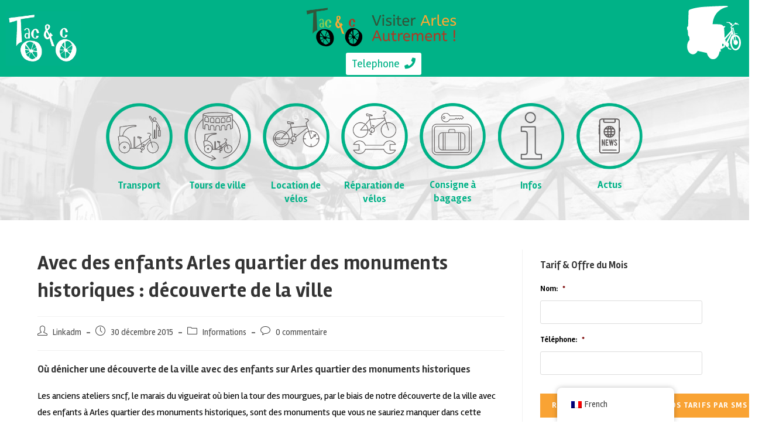

--- FILE ---
content_type: text/html; charset=UTF-8
request_url: https://www.visiterarles.com/blog/2015/12/30/avec-des-enfants-arles-quartier-des-monuments-historiques-decouverte-de-la-ville-50/
body_size: 28684
content:
<!DOCTYPE html>
<html class="html" dir="ltr" lang="fr-FR" prefix="og: https://ogp.me/ns#">
<head>
	<meta charset="UTF-8">
<script>
var gform;gform||(document.addEventListener("gform_main_scripts_loaded",function(){gform.scriptsLoaded=!0}),window.addEventListener("DOMContentLoaded",function(){gform.domLoaded=!0}),gform={domLoaded:!1,scriptsLoaded:!1,initializeOnLoaded:function(o){gform.domLoaded&&gform.scriptsLoaded?o():!gform.domLoaded&&gform.scriptsLoaded?window.addEventListener("DOMContentLoaded",o):document.addEventListener("gform_main_scripts_loaded",o)},hooks:{action:{},filter:{}},addAction:function(o,n,r,t){gform.addHook("action",o,n,r,t)},addFilter:function(o,n,r,t){gform.addHook("filter",o,n,r,t)},doAction:function(o){gform.doHook("action",o,arguments)},applyFilters:function(o){return gform.doHook("filter",o,arguments)},removeAction:function(o,n){gform.removeHook("action",o,n)},removeFilter:function(o,n,r){gform.removeHook("filter",o,n,r)},addHook:function(o,n,r,t,i){null==gform.hooks[o][n]&&(gform.hooks[o][n]=[]);var e=gform.hooks[o][n];null==i&&(i=n+"_"+e.length),gform.hooks[o][n].push({tag:i,callable:r,priority:t=null==t?10:t})},doHook:function(n,o,r){var t;if(r=Array.prototype.slice.call(r,1),null!=gform.hooks[n][o]&&((o=gform.hooks[n][o]).sort(function(o,n){return o.priority-n.priority}),o.forEach(function(o){"function"!=typeof(t=o.callable)&&(t=window[t]),"action"==n?t.apply(null,r):r[0]=t.apply(null,r)})),"filter"==n)return r[0]},removeHook:function(o,n,t,i){var r;null!=gform.hooks[o][n]&&(r=(r=gform.hooks[o][n]).filter(function(o,n,r){return!!(null!=i&&i!=o.tag||null!=t&&t!=o.priority)}),gform.hooks[o][n]=r)}});
</script>

	<link rel="profile" href="https://gmpg.org/xfn/11">

	
		<!-- All in One SEO 4.5.9.2 - aioseo.com -->
		<meta name="description" content="Où dénicher une découverte de la ville avec des enfants sur Arles quartier des monuments historiques Les anciens ateliers sncf, le marais du vigueirat où bien la tour des mourgues, par le biais de notre découverte de la ville avec des enfants à Arles quartier des monuments historiques, sont des monuments que vous ne sauriez" />
		<meta name="robots" content="max-image-preview:large" />
		<link rel="canonical" href="https://www.visiterarles.com/blog/2015/12/30/avec-des-enfants-arles-quartier-des-monuments-historiques-decouverte-de-la-ville-50/" />
		<meta name="generator" content="All in One SEO (AIOSEO) 4.5.9.2" />
		<meta property="og:locale" content="fr_FR" />
		<meta property="og:site_name" content="Visiter Arles | Tourisme en Provence à Arles" />
		<meta property="og:type" content="article" />
		<meta property="og:title" content="Avec des enfants Arles quartier des monuments historiques : découverte de la ville | Taco and co - transport et tourisme à Arles" />
		<meta property="og:description" content="Où dénicher une découverte de la ville avec des enfants sur Arles quartier des monuments historiques Les anciens ateliers sncf, le marais du vigueirat où bien la tour des mourgues, par le biais de notre découverte de la ville avec des enfants à Arles quartier des monuments historiques, sont des monuments que vous ne sauriez" />
		<meta property="og:url" content="https://www.visiterarles.com/blog/2015/12/30/avec-des-enfants-arles-quartier-des-monuments-historiques-decouverte-de-la-ville-50/" />
		<meta property="og:image" content="https://www.visiterarles.com/wp-content/uploads/2017/10/taco-and-co-1-1.jpg" />
		<meta property="og:image:secure_url" content="https://www.visiterarles.com/wp-content/uploads/2017/10/taco-and-co-1-1.jpg" />
		<meta property="article:published_time" content="2015-12-30T12:45:00+00:00" />
		<meta property="article:modified_time" content="2015-12-30T12:45:00+00:00" />
		<meta name="twitter:card" content="summary" />
		<meta name="twitter:title" content="Avec des enfants Arles quartier des monuments historiques : découverte de la ville | Taco and co - transport et tourisme à Arles" />
		<meta name="twitter:description" content="Où dénicher une découverte de la ville avec des enfants sur Arles quartier des monuments historiques Les anciens ateliers sncf, le marais du vigueirat où bien la tour des mourgues, par le biais de notre découverte de la ville avec des enfants à Arles quartier des monuments historiques, sont des monuments que vous ne sauriez" />
		<meta name="twitter:image" content="https://www.visiterarles.com/wp-content/uploads/2017/10/taco-and-co-1-1.jpg" />
		<script type="application/ld+json" class="aioseo-schema">
			{"@context":"https:\/\/schema.org","@graph":[{"@type":"Article","@id":"https:\/\/www.visiterarles.com\/blog\/2015\/12\/30\/avec-des-enfants-arles-quartier-des-monuments-historiques-decouverte-de-la-ville-50\/#article","name":"Avec des enfants Arles quartier des monuments historiques : d\u00e9couverte de la ville | Taco and co - transport et tourisme \u00e0 Arles","headline":"Avec des enfants Arles quartier des monuments historiques : d\u00e9couverte de la ville","author":{"@id":"https:\/\/www.visiterarles.com\/blog\/author\/admin\/#author"},"publisher":{"@id":"https:\/\/www.visiterarles.com\/#organization"},"image":{"@type":"ImageObject","url":"https:\/\/www.visiterarles.com\/wp-content\/uploads\/2017\/10\/taco-and-co-1-1.jpg","@id":"https:\/\/www.visiterarles.com\/#articleImage","width":124,"height":73},"datePublished":"2015-12-30T12:45:00+01:00","dateModified":"2015-12-30T12:45:00+01:00","inLanguage":"fr-FR","mainEntityOfPage":{"@id":"https:\/\/www.visiterarles.com\/blog\/2015\/12\/30\/avec-des-enfants-arles-quartier-des-monuments-historiques-decouverte-de-la-ville-50\/#webpage"},"isPartOf":{"@id":"https:\/\/www.visiterarles.com\/blog\/2015\/12\/30\/avec-des-enfants-arles-quartier-des-monuments-historiques-decouverte-de-la-ville-50\/#webpage"},"articleSection":"Informations"},{"@type":"BreadcrumbList","@id":"https:\/\/www.visiterarles.com\/blog\/2015\/12\/30\/avec-des-enfants-arles-quartier-des-monuments-historiques-decouverte-de-la-ville-50\/#breadcrumblist","itemListElement":[{"@type":"ListItem","@id":"https:\/\/www.visiterarles.com\/#listItem","position":1,"name":"Domicile","item":"https:\/\/www.visiterarles.com\/","nextItem":"https:\/\/www.visiterarles.com\/blog\/2015\/#listItem"},{"@type":"ListItem","@id":"https:\/\/www.visiterarles.com\/blog\/2015\/#listItem","position":2,"name":"2015","item":"https:\/\/www.visiterarles.com\/blog\/2015\/","nextItem":"https:\/\/www.visiterarles.com\/blog\/2015\/12\/#listItem","previousItem":"https:\/\/www.visiterarles.com\/#listItem"},{"@type":"ListItem","@id":"https:\/\/www.visiterarles.com\/blog\/2015\/12\/#listItem","position":3,"name":"December","item":"https:\/\/www.visiterarles.com\/blog\/2015\/12\/","nextItem":"https:\/\/www.visiterarles.com\/blog\/2015\/12\/30\/#listItem","previousItem":"https:\/\/www.visiterarles.com\/blog\/2015\/#listItem"},{"@type":"ListItem","@id":"https:\/\/www.visiterarles.com\/blog\/2015\/12\/30\/#listItem","position":4,"name":"30","item":"https:\/\/www.visiterarles.com\/blog\/2015\/12\/30\/","nextItem":"https:\/\/www.visiterarles.com\/blog\/2015\/12\/30\/avec-des-enfants-arles-quartier-des-monuments-historiques-decouverte-de-la-ville-50\/#listItem","previousItem":"https:\/\/www.visiterarles.com\/blog\/2015\/12\/#listItem"},{"@type":"ListItem","@id":"https:\/\/www.visiterarles.com\/blog\/2015\/12\/30\/avec-des-enfants-arles-quartier-des-monuments-historiques-decouverte-de-la-ville-50\/#listItem","position":5,"name":"Avec des enfants Arles quartier des monuments historiques : d\u00e9couverte de la ville","previousItem":"https:\/\/www.visiterarles.com\/blog\/2015\/12\/30\/#listItem"}]},{"@type":"Organization","@id":"https:\/\/www.visiterarles.com\/#organization","name":"Visiter Arles","url":"https:\/\/www.visiterarles.com\/","logo":{"@type":"ImageObject","url":"https:\/\/www.visiterarles.com\/wp-content\/uploads\/2017\/10\/taco-and-co-1-1.jpg","@id":"https:\/\/www.visiterarles.com\/blog\/2015\/12\/30\/avec-des-enfants-arles-quartier-des-monuments-historiques-decouverte-de-la-ville-50\/#organizationLogo","width":124,"height":73},"image":{"@id":"https:\/\/www.visiterarles.com\/blog\/2015\/12\/30\/avec-des-enfants-arles-quartier-des-monuments-historiques-decouverte-de-la-ville-50\/#organizationLogo"}},{"@type":"Person","@id":"https:\/\/www.visiterarles.com\/blog\/author\/admin\/#author","url":"https:\/\/www.visiterarles.com\/blog\/author\/admin\/","name":"Linkadm","image":{"@type":"ImageObject","@id":"https:\/\/www.visiterarles.com\/blog\/2015\/12\/30\/avec-des-enfants-arles-quartier-des-monuments-historiques-decouverte-de-la-ville-50\/#authorImage","url":"https:\/\/secure.gravatar.com\/avatar\/4709ec209921503e8d8cc96168eddc49?s=96&d=mm&r=g","width":96,"height":96,"caption":"Linkadm"}},{"@type":"WebPage","@id":"https:\/\/www.visiterarles.com\/blog\/2015\/12\/30\/avec-des-enfants-arles-quartier-des-monuments-historiques-decouverte-de-la-ville-50\/#webpage","url":"https:\/\/www.visiterarles.com\/blog\/2015\/12\/30\/avec-des-enfants-arles-quartier-des-monuments-historiques-decouverte-de-la-ville-50\/","name":"Avec des enfants Arles quartier des monuments historiques : d\u00e9couverte de la ville | Taco and co - transport et tourisme \u00e0 Arles","description":"O\u00f9 d\u00e9nicher une d\u00e9couverte de la ville avec des enfants sur Arles quartier des monuments historiques Les anciens ateliers sncf, le marais du vigueirat o\u00f9 bien la tour des mourgues, par le biais de notre d\u00e9couverte de la ville avec des enfants \u00e0 Arles quartier des monuments historiques, sont des monuments que vous ne sauriez","inLanguage":"fr-FR","isPartOf":{"@id":"https:\/\/www.visiterarles.com\/#website"},"breadcrumb":{"@id":"https:\/\/www.visiterarles.com\/blog\/2015\/12\/30\/avec-des-enfants-arles-quartier-des-monuments-historiques-decouverte-de-la-ville-50\/#breadcrumblist"},"author":{"@id":"https:\/\/www.visiterarles.com\/blog\/author\/admin\/#author"},"creator":{"@id":"https:\/\/www.visiterarles.com\/blog\/author\/admin\/#author"},"datePublished":"2015-12-30T12:45:00+01:00","dateModified":"2015-12-30T12:45:00+01:00"},{"@type":"WebSite","@id":"https:\/\/www.visiterarles.com\/#website","url":"https:\/\/www.visiterarles.com\/","name":"Visiter Arles","description":"Tourisme en Provence \u00e0 Arles","inLanguage":"fr-FR","publisher":{"@id":"https:\/\/www.visiterarles.com\/#organization"}}]}
		</script>
		<!-- All in One SEO -->

<link rel="pingback" href="https://www.visiterarles.com/xmlrpc.php">
<meta name="viewport" content="width=device-width, initial-scale=1">
	<!-- This site is optimized with the Yoast SEO plugin v22.3 - https://yoast.com/wordpress/plugins/seo/ -->
	<title>Avec des enfants Arles quartier des monuments historiques : découverte de la ville | Taco and co - transport et tourisme à Arles</title>
	<link rel="canonical" href="https://www.visiterarles.com/blog/2015/12/30/avec-des-enfants-arles-quartier-des-monuments-historiques-decouverte-de-la-ville-50/" />
	<meta name="twitter:label1" content="Écrit par" />
	<meta name="twitter:data1" content="Linkadm" />
	<meta name="twitter:label2" content="Durée de lecture estimée" />
	<meta name="twitter:data2" content="1 minute" />
	<script type="application/ld+json" class="yoast-schema-graph">{"@context":"https://schema.org","@graph":[{"@type":"Article","@id":"https://www.visiterarles.com/blog/2015/12/30/avec-des-enfants-arles-quartier-des-monuments-historiques-decouverte-de-la-ville-50/#article","isPartOf":{"@id":"https://www.visiterarles.com/blog/2015/12/30/avec-des-enfants-arles-quartier-des-monuments-historiques-decouverte-de-la-ville-50/"},"author":{"name":"Linkadm","@id":"https://www.visiterarles.com/en/#/schema/person/ba5912e4613018f479a2d86815a53576"},"headline":"Avec des enfants Arles quartier des monuments historiques : découverte de la ville","datePublished":"2015-12-30T12:45:00+00:00","dateModified":"2015-12-30T12:45:00+00:00","mainEntityOfPage":{"@id":"https://www.visiterarles.com/blog/2015/12/30/avec-des-enfants-arles-quartier-des-monuments-historiques-decouverte-de-la-ville-50/"},"wordCount":233,"commentCount":0,"publisher":{"@id":"https://www.visiterarles.com/en/#organization"},"articleSection":["Informations"],"inLanguage":"fr-FR","potentialAction":[{"@type":"CommentAction","name":"Comment","target":["https://www.visiterarles.com/blog/2015/12/30/avec-des-enfants-arles-quartier-des-monuments-historiques-decouverte-de-la-ville-50/#respond"]}]},{"@type":"WebPage","@id":"https://www.visiterarles.com/blog/2015/12/30/avec-des-enfants-arles-quartier-des-monuments-historiques-decouverte-de-la-ville-50/","url":"https://www.visiterarles.com/blog/2015/12/30/avec-des-enfants-arles-quartier-des-monuments-historiques-decouverte-de-la-ville-50/","name":"Avec des enfants Arles quartier des monuments historiques : découverte de la ville - Visiter Arles","isPartOf":{"@id":"https://www.visiterarles.com/en/#website"},"datePublished":"2015-12-30T12:45:00+00:00","dateModified":"2015-12-30T12:45:00+00:00","breadcrumb":{"@id":"https://www.visiterarles.com/blog/2015/12/30/avec-des-enfants-arles-quartier-des-monuments-historiques-decouverte-de-la-ville-50/#breadcrumb"},"inLanguage":"fr-FR","potentialAction":[{"@type":"ReadAction","target":["https://www.visiterarles.com/blog/2015/12/30/avec-des-enfants-arles-quartier-des-monuments-historiques-decouverte-de-la-ville-50/"]}]},{"@type":"BreadcrumbList","@id":"https://www.visiterarles.com/blog/2015/12/30/avec-des-enfants-arles-quartier-des-monuments-historiques-decouverte-de-la-ville-50/#breadcrumb","itemListElement":[{"@type":"ListItem","position":1,"name":"Accueil","item":"https://www.visiterarles.com/"},{"@type":"ListItem","position":2,"name":"Avec des enfants Arles quartier des monuments historiques : découverte de la ville"}]},{"@type":"WebSite","@id":"https://www.visiterarles.com/en/#website","url":"https://www.visiterarles.com/en/","name":"Visiter Arles","description":"Tourisme en Provence à Arles","publisher":{"@id":"https://www.visiterarles.com/en/#organization"},"potentialAction":[{"@type":"SearchAction","target":{"@type":"EntryPoint","urlTemplate":"https://www.visiterarles.com/en/?s={search_term_string}"},"query-input":"required name=search_term_string"}],"inLanguage":"fr-FR"},{"@type":"Organization","@id":"https://www.visiterarles.com/en/#organization","name":"Visiter Arles","url":"https://www.visiterarles.com/en/","logo":{"@type":"ImageObject","inLanguage":"fr-FR","@id":"https://www.visiterarles.com/en/#/schema/logo/image/","url":"https://www.visiterarles.com/wp-content/uploads/2017/10/taco-and-co-1-1.jpg","contentUrl":"https://www.visiterarles.com/wp-content/uploads/2017/10/taco-and-co-1-1.jpg","width":124,"height":73,"caption":"Visiter Arles"},"image":{"@id":"https://www.visiterarles.com/en/#/schema/logo/image/"}},{"@type":"Person","@id":"https://www.visiterarles.com/en/#/schema/person/ba5912e4613018f479a2d86815a53576","name":"Linkadm","image":{"@type":"ImageObject","inLanguage":"fr-FR","@id":"https://www.visiterarles.com/en/#/schema/person/image/","url":"https://secure.gravatar.com/avatar/4709ec209921503e8d8cc96168eddc49?s=96&d=mm&r=g","contentUrl":"https://secure.gravatar.com/avatar/4709ec209921503e8d8cc96168eddc49?s=96&d=mm&r=g","caption":"Linkadm"},"url":"https://www.visiterarles.com/blog/author/admin/"}]}</script>
	<!-- / Yoast SEO plugin. -->


<link rel='dns-prefetch' href='//maxcdn.bootstrapcdn.com' />
<link rel='dns-prefetch' href='//fonts.googleapis.com' />
<link rel="alternate" type="application/rss+xml" title="Visiter Arles &raquo; Flux" href="https://www.visiterarles.com/feed/" />
<link rel="alternate" type="application/rss+xml" title="Visiter Arles &raquo; Flux des commentaires" href="https://www.visiterarles.com/comments/feed/" />
<link rel="alternate" type="application/rss+xml" title="Visiter Arles &raquo; Avec des enfants Arles quartier des monuments historiques : découverte de la ville Flux des commentaires" href="https://www.visiterarles.com/blog/2015/12/30/avec-des-enfants-arles-quartier-des-monuments-historiques-decouverte-de-la-ville-50/feed/" />
<script>
window._wpemojiSettings = {"baseUrl":"https:\/\/s.w.org\/images\/core\/emoji\/14.0.0\/72x72\/","ext":".png","svgUrl":"https:\/\/s.w.org\/images\/core\/emoji\/14.0.0\/svg\/","svgExt":".svg","source":{"concatemoji":"https:\/\/www.visiterarles.com\/wp-includes\/js\/wp-emoji-release.min.js?ver=08c109d779abbd1af2a4fd04bd2ac6e8"}};
/*! This file is auto-generated */
!function(i,n){var o,s,e;function c(e){try{var t={supportTests:e,timestamp:(new Date).valueOf()};sessionStorage.setItem(o,JSON.stringify(t))}catch(e){}}function p(e,t,n){e.clearRect(0,0,e.canvas.width,e.canvas.height),e.fillText(t,0,0);var t=new Uint32Array(e.getImageData(0,0,e.canvas.width,e.canvas.height).data),r=(e.clearRect(0,0,e.canvas.width,e.canvas.height),e.fillText(n,0,0),new Uint32Array(e.getImageData(0,0,e.canvas.width,e.canvas.height).data));return t.every(function(e,t){return e===r[t]})}function u(e,t,n){switch(t){case"flag":return n(e,"\ud83c\udff3\ufe0f\u200d\u26a7\ufe0f","\ud83c\udff3\ufe0f\u200b\u26a7\ufe0f")?!1:!n(e,"\ud83c\uddfa\ud83c\uddf3","\ud83c\uddfa\u200b\ud83c\uddf3")&&!n(e,"\ud83c\udff4\udb40\udc67\udb40\udc62\udb40\udc65\udb40\udc6e\udb40\udc67\udb40\udc7f","\ud83c\udff4\u200b\udb40\udc67\u200b\udb40\udc62\u200b\udb40\udc65\u200b\udb40\udc6e\u200b\udb40\udc67\u200b\udb40\udc7f");case"emoji":return!n(e,"\ud83e\udef1\ud83c\udffb\u200d\ud83e\udef2\ud83c\udfff","\ud83e\udef1\ud83c\udffb\u200b\ud83e\udef2\ud83c\udfff")}return!1}function f(e,t,n){var r="undefined"!=typeof WorkerGlobalScope&&self instanceof WorkerGlobalScope?new OffscreenCanvas(300,150):i.createElement("canvas"),a=r.getContext("2d",{willReadFrequently:!0}),o=(a.textBaseline="top",a.font="600 32px Arial",{});return e.forEach(function(e){o[e]=t(a,e,n)}),o}function t(e){var t=i.createElement("script");t.src=e,t.defer=!0,i.head.appendChild(t)}"undefined"!=typeof Promise&&(o="wpEmojiSettingsSupports",s=["flag","emoji"],n.supports={everything:!0,everythingExceptFlag:!0},e=new Promise(function(e){i.addEventListener("DOMContentLoaded",e,{once:!0})}),new Promise(function(t){var n=function(){try{var e=JSON.parse(sessionStorage.getItem(o));if("object"==typeof e&&"number"==typeof e.timestamp&&(new Date).valueOf()<e.timestamp+604800&&"object"==typeof e.supportTests)return e.supportTests}catch(e){}return null}();if(!n){if("undefined"!=typeof Worker&&"undefined"!=typeof OffscreenCanvas&&"undefined"!=typeof URL&&URL.createObjectURL&&"undefined"!=typeof Blob)try{var e="postMessage("+f.toString()+"("+[JSON.stringify(s),u.toString(),p.toString()].join(",")+"));",r=new Blob([e],{type:"text/javascript"}),a=new Worker(URL.createObjectURL(r),{name:"wpTestEmojiSupports"});return void(a.onmessage=function(e){c(n=e.data),a.terminate(),t(n)})}catch(e){}c(n=f(s,u,p))}t(n)}).then(function(e){for(var t in e)n.supports[t]=e[t],n.supports.everything=n.supports.everything&&n.supports[t],"flag"!==t&&(n.supports.everythingExceptFlag=n.supports.everythingExceptFlag&&n.supports[t]);n.supports.everythingExceptFlag=n.supports.everythingExceptFlag&&!n.supports.flag,n.DOMReady=!1,n.readyCallback=function(){n.DOMReady=!0}}).then(function(){return e}).then(function(){var e;n.supports.everything||(n.readyCallback(),(e=n.source||{}).concatemoji?t(e.concatemoji):e.wpemoji&&e.twemoji&&(t(e.twemoji),t(e.wpemoji)))}))}((window,document),window._wpemojiSettings);
</script>
<style id='wp-emoji-styles-inline-css'>

	img.wp-smiley, img.emoji {
		display: inline !important;
		border: none !important;
		box-shadow: none !important;
		height: 1em !important;
		width: 1em !important;
		margin: 0 0.07em !important;
		vertical-align: -0.1em !important;
		background: none !important;
		padding: 0 !important;
	}
</style>
<link rel='stylesheet' id='wp-block-library-css' href='https://www.visiterarles.com/wp-includes/css/dist/block-library/style.min.css?ver=08c109d779abbd1af2a4fd04bd2ac6e8' media='all' />
<style id='wp-block-library-theme-inline-css'>
.wp-block-audio figcaption{color:#555;font-size:13px;text-align:center}.is-dark-theme .wp-block-audio figcaption{color:hsla(0,0%,100%,.65)}.wp-block-audio{margin:0 0 1em}.wp-block-code{border:1px solid #ccc;border-radius:4px;font-family:Menlo,Consolas,monaco,monospace;padding:.8em 1em}.wp-block-embed figcaption{color:#555;font-size:13px;text-align:center}.is-dark-theme .wp-block-embed figcaption{color:hsla(0,0%,100%,.65)}.wp-block-embed{margin:0 0 1em}.blocks-gallery-caption{color:#555;font-size:13px;text-align:center}.is-dark-theme .blocks-gallery-caption{color:hsla(0,0%,100%,.65)}.wp-block-image figcaption{color:#555;font-size:13px;text-align:center}.is-dark-theme .wp-block-image figcaption{color:hsla(0,0%,100%,.65)}.wp-block-image{margin:0 0 1em}.wp-block-pullquote{border-bottom:4px solid;border-top:4px solid;color:currentColor;margin-bottom:1.75em}.wp-block-pullquote cite,.wp-block-pullquote footer,.wp-block-pullquote__citation{color:currentColor;font-size:.8125em;font-style:normal;text-transform:uppercase}.wp-block-quote{border-left:.25em solid;margin:0 0 1.75em;padding-left:1em}.wp-block-quote cite,.wp-block-quote footer{color:currentColor;font-size:.8125em;font-style:normal;position:relative}.wp-block-quote.has-text-align-right{border-left:none;border-right:.25em solid;padding-left:0;padding-right:1em}.wp-block-quote.has-text-align-center{border:none;padding-left:0}.wp-block-quote.is-large,.wp-block-quote.is-style-large,.wp-block-quote.is-style-plain{border:none}.wp-block-search .wp-block-search__label{font-weight:700}.wp-block-search__button{border:1px solid #ccc;padding:.375em .625em}:where(.wp-block-group.has-background){padding:1.25em 2.375em}.wp-block-separator.has-css-opacity{opacity:.4}.wp-block-separator{border:none;border-bottom:2px solid;margin-left:auto;margin-right:auto}.wp-block-separator.has-alpha-channel-opacity{opacity:1}.wp-block-separator:not(.is-style-wide):not(.is-style-dots){width:100px}.wp-block-separator.has-background:not(.is-style-dots){border-bottom:none;height:1px}.wp-block-separator.has-background:not(.is-style-wide):not(.is-style-dots){height:2px}.wp-block-table{margin:0 0 1em}.wp-block-table td,.wp-block-table th{word-break:normal}.wp-block-table figcaption{color:#555;font-size:13px;text-align:center}.is-dark-theme .wp-block-table figcaption{color:hsla(0,0%,100%,.65)}.wp-block-video figcaption{color:#555;font-size:13px;text-align:center}.is-dark-theme .wp-block-video figcaption{color:hsla(0,0%,100%,.65)}.wp-block-video{margin:0 0 1em}.wp-block-template-part.has-background{margin-bottom:0;margin-top:0;padding:1.25em 2.375em}
</style>
<style id='classic-theme-styles-inline-css'>
/*! This file is auto-generated */
.wp-block-button__link{color:#fff;background-color:#32373c;border-radius:9999px;box-shadow:none;text-decoration:none;padding:calc(.667em + 2px) calc(1.333em + 2px);font-size:1.125em}.wp-block-file__button{background:#32373c;color:#fff;text-decoration:none}
</style>
<style id='global-styles-inline-css'>
body{--wp--preset--color--black: #000000;--wp--preset--color--cyan-bluish-gray: #abb8c3;--wp--preset--color--white: #ffffff;--wp--preset--color--pale-pink: #f78da7;--wp--preset--color--vivid-red: #cf2e2e;--wp--preset--color--luminous-vivid-orange: #ff6900;--wp--preset--color--luminous-vivid-amber: #fcb900;--wp--preset--color--light-green-cyan: #7bdcb5;--wp--preset--color--vivid-green-cyan: #00d084;--wp--preset--color--pale-cyan-blue: #8ed1fc;--wp--preset--color--vivid-cyan-blue: #0693e3;--wp--preset--color--vivid-purple: #9b51e0;--wp--preset--gradient--vivid-cyan-blue-to-vivid-purple: linear-gradient(135deg,rgba(6,147,227,1) 0%,rgb(155,81,224) 100%);--wp--preset--gradient--light-green-cyan-to-vivid-green-cyan: linear-gradient(135deg,rgb(122,220,180) 0%,rgb(0,208,130) 100%);--wp--preset--gradient--luminous-vivid-amber-to-luminous-vivid-orange: linear-gradient(135deg,rgba(252,185,0,1) 0%,rgba(255,105,0,1) 100%);--wp--preset--gradient--luminous-vivid-orange-to-vivid-red: linear-gradient(135deg,rgba(255,105,0,1) 0%,rgb(207,46,46) 100%);--wp--preset--gradient--very-light-gray-to-cyan-bluish-gray: linear-gradient(135deg,rgb(238,238,238) 0%,rgb(169,184,195) 100%);--wp--preset--gradient--cool-to-warm-spectrum: linear-gradient(135deg,rgb(74,234,220) 0%,rgb(151,120,209) 20%,rgb(207,42,186) 40%,rgb(238,44,130) 60%,rgb(251,105,98) 80%,rgb(254,248,76) 100%);--wp--preset--gradient--blush-light-purple: linear-gradient(135deg,rgb(255,206,236) 0%,rgb(152,150,240) 100%);--wp--preset--gradient--blush-bordeaux: linear-gradient(135deg,rgb(254,205,165) 0%,rgb(254,45,45) 50%,rgb(107,0,62) 100%);--wp--preset--gradient--luminous-dusk: linear-gradient(135deg,rgb(255,203,112) 0%,rgb(199,81,192) 50%,rgb(65,88,208) 100%);--wp--preset--gradient--pale-ocean: linear-gradient(135deg,rgb(255,245,203) 0%,rgb(182,227,212) 50%,rgb(51,167,181) 100%);--wp--preset--gradient--electric-grass: linear-gradient(135deg,rgb(202,248,128) 0%,rgb(113,206,126) 100%);--wp--preset--gradient--midnight: linear-gradient(135deg,rgb(2,3,129) 0%,rgb(40,116,252) 100%);--wp--preset--font-size--small: 13px;--wp--preset--font-size--medium: 20px;--wp--preset--font-size--large: 36px;--wp--preset--font-size--x-large: 42px;--wp--preset--spacing--20: 0.44rem;--wp--preset--spacing--30: 0.67rem;--wp--preset--spacing--40: 1rem;--wp--preset--spacing--50: 1.5rem;--wp--preset--spacing--60: 2.25rem;--wp--preset--spacing--70: 3.38rem;--wp--preset--spacing--80: 5.06rem;--wp--preset--shadow--natural: 6px 6px 9px rgba(0, 0, 0, 0.2);--wp--preset--shadow--deep: 12px 12px 50px rgba(0, 0, 0, 0.4);--wp--preset--shadow--sharp: 6px 6px 0px rgba(0, 0, 0, 0.2);--wp--preset--shadow--outlined: 6px 6px 0px -3px rgba(255, 255, 255, 1), 6px 6px rgba(0, 0, 0, 1);--wp--preset--shadow--crisp: 6px 6px 0px rgba(0, 0, 0, 1);}:where(.is-layout-flex){gap: 0.5em;}:where(.is-layout-grid){gap: 0.5em;}body .is-layout-flow > .alignleft{float: left;margin-inline-start: 0;margin-inline-end: 2em;}body .is-layout-flow > .alignright{float: right;margin-inline-start: 2em;margin-inline-end: 0;}body .is-layout-flow > .aligncenter{margin-left: auto !important;margin-right: auto !important;}body .is-layout-constrained > .alignleft{float: left;margin-inline-start: 0;margin-inline-end: 2em;}body .is-layout-constrained > .alignright{float: right;margin-inline-start: 2em;margin-inline-end: 0;}body .is-layout-constrained > .aligncenter{margin-left: auto !important;margin-right: auto !important;}body .is-layout-constrained > :where(:not(.alignleft):not(.alignright):not(.alignfull)){max-width: var(--wp--style--global--content-size);margin-left: auto !important;margin-right: auto !important;}body .is-layout-constrained > .alignwide{max-width: var(--wp--style--global--wide-size);}body .is-layout-flex{display: flex;}body .is-layout-flex{flex-wrap: wrap;align-items: center;}body .is-layout-flex > *{margin: 0;}body .is-layout-grid{display: grid;}body .is-layout-grid > *{margin: 0;}:where(.wp-block-columns.is-layout-flex){gap: 2em;}:where(.wp-block-columns.is-layout-grid){gap: 2em;}:where(.wp-block-post-template.is-layout-flex){gap: 1.25em;}:where(.wp-block-post-template.is-layout-grid){gap: 1.25em;}.has-black-color{color: var(--wp--preset--color--black) !important;}.has-cyan-bluish-gray-color{color: var(--wp--preset--color--cyan-bluish-gray) !important;}.has-white-color{color: var(--wp--preset--color--white) !important;}.has-pale-pink-color{color: var(--wp--preset--color--pale-pink) !important;}.has-vivid-red-color{color: var(--wp--preset--color--vivid-red) !important;}.has-luminous-vivid-orange-color{color: var(--wp--preset--color--luminous-vivid-orange) !important;}.has-luminous-vivid-amber-color{color: var(--wp--preset--color--luminous-vivid-amber) !important;}.has-light-green-cyan-color{color: var(--wp--preset--color--light-green-cyan) !important;}.has-vivid-green-cyan-color{color: var(--wp--preset--color--vivid-green-cyan) !important;}.has-pale-cyan-blue-color{color: var(--wp--preset--color--pale-cyan-blue) !important;}.has-vivid-cyan-blue-color{color: var(--wp--preset--color--vivid-cyan-blue) !important;}.has-vivid-purple-color{color: var(--wp--preset--color--vivid-purple) !important;}.has-black-background-color{background-color: var(--wp--preset--color--black) !important;}.has-cyan-bluish-gray-background-color{background-color: var(--wp--preset--color--cyan-bluish-gray) !important;}.has-white-background-color{background-color: var(--wp--preset--color--white) !important;}.has-pale-pink-background-color{background-color: var(--wp--preset--color--pale-pink) !important;}.has-vivid-red-background-color{background-color: var(--wp--preset--color--vivid-red) !important;}.has-luminous-vivid-orange-background-color{background-color: var(--wp--preset--color--luminous-vivid-orange) !important;}.has-luminous-vivid-amber-background-color{background-color: var(--wp--preset--color--luminous-vivid-amber) !important;}.has-light-green-cyan-background-color{background-color: var(--wp--preset--color--light-green-cyan) !important;}.has-vivid-green-cyan-background-color{background-color: var(--wp--preset--color--vivid-green-cyan) !important;}.has-pale-cyan-blue-background-color{background-color: var(--wp--preset--color--pale-cyan-blue) !important;}.has-vivid-cyan-blue-background-color{background-color: var(--wp--preset--color--vivid-cyan-blue) !important;}.has-vivid-purple-background-color{background-color: var(--wp--preset--color--vivid-purple) !important;}.has-black-border-color{border-color: var(--wp--preset--color--black) !important;}.has-cyan-bluish-gray-border-color{border-color: var(--wp--preset--color--cyan-bluish-gray) !important;}.has-white-border-color{border-color: var(--wp--preset--color--white) !important;}.has-pale-pink-border-color{border-color: var(--wp--preset--color--pale-pink) !important;}.has-vivid-red-border-color{border-color: var(--wp--preset--color--vivid-red) !important;}.has-luminous-vivid-orange-border-color{border-color: var(--wp--preset--color--luminous-vivid-orange) !important;}.has-luminous-vivid-amber-border-color{border-color: var(--wp--preset--color--luminous-vivid-amber) !important;}.has-light-green-cyan-border-color{border-color: var(--wp--preset--color--light-green-cyan) !important;}.has-vivid-green-cyan-border-color{border-color: var(--wp--preset--color--vivid-green-cyan) !important;}.has-pale-cyan-blue-border-color{border-color: var(--wp--preset--color--pale-cyan-blue) !important;}.has-vivid-cyan-blue-border-color{border-color: var(--wp--preset--color--vivid-cyan-blue) !important;}.has-vivid-purple-border-color{border-color: var(--wp--preset--color--vivid-purple) !important;}.has-vivid-cyan-blue-to-vivid-purple-gradient-background{background: var(--wp--preset--gradient--vivid-cyan-blue-to-vivid-purple) !important;}.has-light-green-cyan-to-vivid-green-cyan-gradient-background{background: var(--wp--preset--gradient--light-green-cyan-to-vivid-green-cyan) !important;}.has-luminous-vivid-amber-to-luminous-vivid-orange-gradient-background{background: var(--wp--preset--gradient--luminous-vivid-amber-to-luminous-vivid-orange) !important;}.has-luminous-vivid-orange-to-vivid-red-gradient-background{background: var(--wp--preset--gradient--luminous-vivid-orange-to-vivid-red) !important;}.has-very-light-gray-to-cyan-bluish-gray-gradient-background{background: var(--wp--preset--gradient--very-light-gray-to-cyan-bluish-gray) !important;}.has-cool-to-warm-spectrum-gradient-background{background: var(--wp--preset--gradient--cool-to-warm-spectrum) !important;}.has-blush-light-purple-gradient-background{background: var(--wp--preset--gradient--blush-light-purple) !important;}.has-blush-bordeaux-gradient-background{background: var(--wp--preset--gradient--blush-bordeaux) !important;}.has-luminous-dusk-gradient-background{background: var(--wp--preset--gradient--luminous-dusk) !important;}.has-pale-ocean-gradient-background{background: var(--wp--preset--gradient--pale-ocean) !important;}.has-electric-grass-gradient-background{background: var(--wp--preset--gradient--electric-grass) !important;}.has-midnight-gradient-background{background: var(--wp--preset--gradient--midnight) !important;}.has-small-font-size{font-size: var(--wp--preset--font-size--small) !important;}.has-medium-font-size{font-size: var(--wp--preset--font-size--medium) !important;}.has-large-font-size{font-size: var(--wp--preset--font-size--large) !important;}.has-x-large-font-size{font-size: var(--wp--preset--font-size--x-large) !important;}
.wp-block-navigation a:where(:not(.wp-element-button)){color: inherit;}
:where(.wp-block-post-template.is-layout-flex){gap: 1.25em;}:where(.wp-block-post-template.is-layout-grid){gap: 1.25em;}
:where(.wp-block-columns.is-layout-flex){gap: 2em;}:where(.wp-block-columns.is-layout-grid){gap: 2em;}
.wp-block-pullquote{font-size: 1.5em;line-height: 1.6;}
</style>
<link rel='stylesheet' id='preloader-plus-css' href='https://www.visiterarles.com/wp-content/plugins/preloader-plus/assets/css/preloader-plus.min.css?ver=2.2.1' media='all' />
<style id='preloader-plus-inline-css'>
body #content {opacity: 0; transform:  scale(1); transition: transform 1000ms ease, opacity 1000ms ease; }body.complete #content {opacity: 1; transform: translate(0,0) scale(1); }body.complete > *:not(.preloader-plus),.preloader-plus {transition-duration: 1000ms,1000ms,0s; }.preloader-plus * {color: #65615F; }.preloader-plus.complete {opacity: 0; transform:  scale(1); transition-delay: 0s,0s,1000ms; }.preloader-plus .preloader-site-title {font-weight: bold; font-size: 50px; text-transform: none; }.preloader-plus #preloader-counter {font-weight: bold; font-size: 24px; }.preloader-plus .preloader-plus-custom-content {font-weight: bold; font-size: 24px; text-transform: none; }.preloader-plus-default-icons {width: 80px; height: 80px; }.preloader-plus .preloader-custom-img {animation: preloader-none 1500ms linear infinite; width: 500px; }.preloader-plus .prog-bar {height: 5px; background-color: #dd3333; }.preloader-plus .prog-bar-bg {height: 5px; background-color: #919191; }.preloader-plus .prog-bar-wrapper {top: 0; padding-top: 0; width: 100%; }
</style>
<link rel='stylesheet' id='cff-css' href='https://www.visiterarles.com/wp-content/plugins/custom-facebook-feed-pro/assets/css/cff-style.css?ver=3.19.2' media='all' />
<link rel='stylesheet' id='sb-font-awesome-css' href='https://maxcdn.bootstrapcdn.com/font-awesome/4.7.0/css/font-awesome.min.css?ver=08c109d779abbd1af2a4fd04bd2ac6e8' media='all' />
<link rel='stylesheet' id='trp-floater-language-switcher-style-css' href='https://www.visiterarles.com/wp-content/plugins/translatepress-multilingual/assets/css/trp-floater-language-switcher.css?ver=2.7.4' media='all' />
<link rel='stylesheet' id='trp-language-switcher-style-css' href='https://www.visiterarles.com/wp-content/plugins/translatepress-multilingual/assets/css/trp-language-switcher.css?ver=2.7.4' media='all' />
<link rel='stylesheet' id='font-awesome-css' href='https://www.visiterarles.com/wp-content/themes/oceanwp/assets/fonts/fontawesome/css/all.min.css?ver=6.4.2' media='all' />
<link rel='stylesheet' id='simple-line-icons-css' href='https://www.visiterarles.com/wp-content/themes/oceanwp/assets/css/third/simple-line-icons.min.css?ver=2.4.0' media='all' />
<link rel='stylesheet' id='oceanwp-style-css' href='https://www.visiterarles.com/wp-content/themes/oceanwp/assets/css/style.min.css?ver=1.4.6.1510834050' media='all' />
<link rel='stylesheet' id='oceanwp-google-font-rambla-css' href='//fonts.googleapis.com/css?family=Rambla%3A100%2C200%2C300%2C400%2C500%2C600%2C700%2C800%2C900%2C100i%2C200i%2C300i%2C400i%2C500i%2C600i%2C700i%2C800i%2C900i&#038;subset=latin&#038;display=swap&#038;ver=08c109d779abbd1af2a4fd04bd2ac6e8' media='all' />
<link rel='stylesheet' id='elementor-icons-css' href='https://www.visiterarles.com/wp-content/plugins/elementor/assets/lib/eicons/css/elementor-icons.min.css?ver=5.29.0' media='all' />
<link rel='stylesheet' id='elementor-frontend-css' href='https://www.visiterarles.com/wp-content/plugins/elementor/assets/css/frontend.min.css?ver=3.20.3' media='all' />
<style id='elementor-frontend-inline-css'>
.elementor-kit-4737{--e-global-color-primary:#6EC1E4;--e-global-color-secondary:#54595F;--e-global-color-text:#7A7A7A;--e-global-color-accent:#61CE70;--e-global-color-15f88bb3:#4054B2;--e-global-color-5569b784:#23A455;--e-global-color-312b5493:#000;--e-global-color-66c7e006:#FFF;--e-global-typography-primary-font-family:"Roboto";--e-global-typography-primary-font-weight:600;--e-global-typography-secondary-font-family:"Roboto Slab";--e-global-typography-secondary-font-weight:400;--e-global-typography-text-font-family:"Roboto";--e-global-typography-text-font-weight:400;--e-global-typography-accent-font-family:"Roboto";--e-global-typography-accent-font-weight:500;}.elementor-kit-4737 h2{font-size:40px;}.elementor-kit-4737 h3{font-size:40px;}.elementor-kit-4737 h4{font-size:17px;}.elementor-kit-4737 h6{font-size:20px;}.elementor-section.elementor-section-boxed > .elementor-container{max-width:1140px;}.e-con{--container-max-width:1140px;}.elementor-widget:not(:last-child){margin-block-end:20px;}.elementor-element{--widgets-spacing:20px 20px;}{}h1.entry-title{display:var(--page-title-display);}.elementor-kit-4737 e-page-transition{background-color:#FFBC7D;}@media(max-width:1024px){.elementor-kit-4737 h2{font-size:30px;}.elementor-kit-4737 h3{font-size:25px;}.elementor-kit-4737 h4{font-size:12px;letter-spacing:-0.2px;}.elementor-section.elementor-section-boxed > .elementor-container{max-width:1024px;}.e-con{--container-max-width:1024px;}}@media(max-width:767px){.elementor-section.elementor-section-boxed > .elementor-container{max-width:767px;}.e-con{--container-max-width:767px;}}/* Start custom CSS */@media screen and (min-width: 761px){
#m8-widgetTiles {
    left:11px 
}

#m8-widgetTiles .m8-close {
    left: 375px!important;
}
}


@media screen and (max-width: 500px){
#trp-floater-ls {
    left: 0%;
}}



@media screen and (min-width: 761px) {
  .SectionBase {padding-top:60px;padding-bottom:55px; }}
  
@media all and (min-width: 0px) and (max-width: 760px){
  .SectionBase {padding-top:35px;padding-bottom:30px;}
    .elementor-cta__description { color: white !important; opacity:1 !important;}
}

.elementor-cta__description {
    margin-top: -25px;
    line-height: 1;
}

.page-header {
display: none;
}

.h2style h2 {
    color:#00B287 !important;
    font-size: 30px;
}

.contentpage {
    padding-bottom: 30px !important
}


.BtnTel {
    background-color: #00B287
;
color:white;
padding:4px;
border-radius: 3px;
}/* End custom CSS */
.elementor-4903 .elementor-element.elementor-element-5fc828a7 > .elementor-container{max-width:1350px;}.elementor-4903 .elementor-element.elementor-element-5fc828a7:not(.elementor-motion-effects-element-type-background), .elementor-4903 .elementor-element.elementor-element-5fc828a7 > .elementor-motion-effects-container > .elementor-motion-effects-layer{background-color:#00B287;}.elementor-4903 .elementor-element.elementor-element-5fc828a7{transition:background 0.3s, border 0.3s, border-radius 0.3s, box-shadow 0.3s;margin-top:0px;margin-bottom:0px;padding:0px 0px 0px 0px;}.elementor-4903 .elementor-element.elementor-element-5fc828a7 > .elementor-background-overlay{transition:background 0.3s, border-radius 0.3s, opacity 0.3s;}.elementor-bc-flex-widget .elementor-4903 .elementor-element.elementor-element-3470a824.elementor-column .elementor-widget-wrap{align-items:center;}.elementor-4903 .elementor-element.elementor-element-3470a824.elementor-column.elementor-element[data-element_type="column"] > .elementor-widget-wrap.elementor-element-populated{align-content:center;align-items:center;}.elementor-4903 .elementor-element.elementor-element-60649358{text-align:left;}.elementor-bc-flex-widget .elementor-4903 .elementor-element.elementor-element-49e4b7f9.elementor-column .elementor-widget-wrap{align-items:center;}.elementor-4903 .elementor-element.elementor-element-49e4b7f9.elementor-column.elementor-element[data-element_type="column"] > .elementor-widget-wrap.elementor-element-populated{align-content:center;align-items:center;}.elementor-4903 .elementor-element.elementor-element-49e4b7f9 > .elementor-widget-wrap > .elementor-widget:not(.elementor-widget__width-auto):not(.elementor-widget__width-initial):not(:last-child):not(.elementor-absolute){margin-bottom:0px;}.elementor-4903 .elementor-element.elementor-element-49e4b7f9 > .elementor-element-populated{margin:0px 0px 0px 0px;--e-column-margin-right:0px;--e-column-margin-left:0px;padding:0px 0px 0px 0px;}.elementor-4903 .elementor-element.elementor-element-c3e877c img{width:264px;}.elementor-4903 .elementor-element.elementor-element-c3e877c > .elementor-widget-container{padding:10px 0px 10px 0px;}.elementor-4903 .elementor-element.elementor-element-11124af5 .elementor-button .elementor-align-icon-right{margin-left:8px;}.elementor-4903 .elementor-element.elementor-element-11124af5 .elementor-button .elementor-align-icon-left{margin-right:8px;}.elementor-4903 .elementor-element.elementor-element-11124af5 .elementor-button{font-size:19px;line-height:1.5em;fill:#00B287;color:#00B287;background-color:#FFFFFF;padding:5px 10px 5px 10px;}.elementor-4903 .elementor-element.elementor-element-11124af5 .elementor-button:hover, .elementor-4903 .elementor-element.elementor-element-11124af5 .elementor-button:focus{color:#000000;background-color:#FFFFFF;}.elementor-4903 .elementor-element.elementor-element-11124af5 .elementor-button:hover svg, .elementor-4903 .elementor-element.elementor-element-11124af5 .elementor-button:focus svg{fill:#000000;}.elementor-4903 .elementor-element.elementor-element-11124af5 > .elementor-widget-container{margin:0px 0px 0px 0px;padding:0px 0px 0px 0px;}.elementor-4903 .elementor-element.elementor-element-42c04f91 img{opacity:1;}.elementor-4903 .elementor-element.elementor-element-7a073304 .elementor-menu-toggle{margin:0 auto;}.elementor-4903 .elementor-element.elementor-element-7a073304 div.elementor-menu-toggle{color:#FFFFFF;}.elementor-4903 .elementor-element.elementor-element-7a073304 div.elementor-menu-toggle svg{fill:#FFFFFF;}.elementor-4903 .elementor-element.elementor-element-9177f8d > .elementor-container{max-width:939px;}.elementor-4903 .elementor-element.elementor-element-9177f8d:not(.elementor-motion-effects-element-type-background), .elementor-4903 .elementor-element.elementor-element-9177f8d > .elementor-motion-effects-container > .elementor-motion-effects-layer{background-image:url("https://www.visiterarles.com/wp-content/uploads/2017/11/transport-à-Arles.jpg");}.elementor-4903 .elementor-element.elementor-element-9177f8d > .elementor-background-overlay{background-color:#FFFFFF;opacity:0.86;transition:background 0.3s, border-radius 0.3s, opacity 0.3s;}.elementor-4903 .elementor-element.elementor-element-9177f8d{transition:background 0.3s, border 0.3s, border-radius 0.3s, box-shadow 0.3s;padding:35px 0px 15px 0px;}.elementor-4903 .elementor-element.elementor-element-3f6be2f2.elementor-position-right .elementor-image-box-img{margin-left:15px;}.elementor-4903 .elementor-element.elementor-element-3f6be2f2.elementor-position-left .elementor-image-box-img{margin-right:15px;}.elementor-4903 .elementor-element.elementor-element-3f6be2f2.elementor-position-top .elementor-image-box-img{margin-bottom:15px;}.elementor-4903 .elementor-element.elementor-element-3f6be2f2 .elementor-image-box-title{margin-bottom:0px;color:#00B287;font-size:17px;}.elementor-4903 .elementor-element.elementor-element-3f6be2f2 .elementor-image-box-wrapper .elementor-image-box-img{width:100%;}.elementor-4903 .elementor-element.elementor-element-3f6be2f2 .elementor-image-box-img img{transition-duration:0.3s;}.elementor-4903 .elementor-element.elementor-element-851dcc1.elementor-position-right .elementor-image-box-img{margin-left:15px;}.elementor-4903 .elementor-element.elementor-element-851dcc1.elementor-position-left .elementor-image-box-img{margin-right:15px;}.elementor-4903 .elementor-element.elementor-element-851dcc1.elementor-position-top .elementor-image-box-img{margin-bottom:15px;}.elementor-4903 .elementor-element.elementor-element-851dcc1 .elementor-image-box-title{margin-bottom:0px;color:#00B287;font-size:17px;}.elementor-4903 .elementor-element.elementor-element-851dcc1 .elementor-image-box-wrapper .elementor-image-box-img{width:100%;}.elementor-4903 .elementor-element.elementor-element-851dcc1 .elementor-image-box-img img{transition-duration:0.3s;}.elementor-4903 .elementor-element.elementor-element-52974c68.elementor-position-right .elementor-image-box-img{margin-left:15px;}.elementor-4903 .elementor-element.elementor-element-52974c68.elementor-position-left .elementor-image-box-img{margin-right:15px;}.elementor-4903 .elementor-element.elementor-element-52974c68.elementor-position-top .elementor-image-box-img{margin-bottom:15px;}.elementor-4903 .elementor-element.elementor-element-52974c68 .elementor-image-box-title{margin-bottom:0px;color:#00B287;font-size:17px;}.elementor-4903 .elementor-element.elementor-element-52974c68 .elementor-image-box-wrapper .elementor-image-box-img{width:100%;}.elementor-4903 .elementor-element.elementor-element-52974c68 .elementor-image-box-img img{transition-duration:0.3s;}.elementor-4903 .elementor-element.elementor-element-65cd9f85.elementor-position-right .elementor-image-box-img{margin-left:15px;}.elementor-4903 .elementor-element.elementor-element-65cd9f85.elementor-position-left .elementor-image-box-img{margin-right:15px;}.elementor-4903 .elementor-element.elementor-element-65cd9f85.elementor-position-top .elementor-image-box-img{margin-bottom:15px;}.elementor-4903 .elementor-element.elementor-element-65cd9f85 .elementor-image-box-title{margin-bottom:0px;color:#00B287;font-size:17px;}.elementor-4903 .elementor-element.elementor-element-65cd9f85 .elementor-image-box-wrapper .elementor-image-box-img{width:100%;}.elementor-4903 .elementor-element.elementor-element-65cd9f85 .elementor-image-box-img img{transition-duration:0.3s;}.elementor-4903 .elementor-element.elementor-element-1e7e3dd4:not(.elementor-motion-effects-element-type-background) > .elementor-widget-wrap, .elementor-4903 .elementor-element.elementor-element-1e7e3dd4 > .elementor-widget-wrap > .elementor-motion-effects-container > .elementor-motion-effects-layer{background-color:#62292900;}.elementor-4903 .elementor-element.elementor-element-1e7e3dd4 > .elementor-element-populated{transition:background 0.3s, border 0.3s, border-radius 0.3s, box-shadow 0.3s;margin:0px 1px 0px 0px;--e-column-margin-right:1px;--e-column-margin-left:0px;}.elementor-4903 .elementor-element.elementor-element-1e7e3dd4 > .elementor-element-populated > .elementor-background-overlay{transition:background 0.3s, border-radius 0.3s, opacity 0.3s;}.elementor-4903 .elementor-element.elementor-element-21b125df.elementor-position-right .elementor-image-box-img{margin-left:15px;}.elementor-4903 .elementor-element.elementor-element-21b125df.elementor-position-left .elementor-image-box-img{margin-right:15px;}.elementor-4903 .elementor-element.elementor-element-21b125df.elementor-position-top .elementor-image-box-img{margin-bottom:15px;}.elementor-4903 .elementor-element.elementor-element-21b125df .elementor-image-box-title{margin-bottom:0px;color:#00B287;font-size:17px;}.elementor-4903 .elementor-element.elementor-element-21b125df .elementor-image-box-wrapper .elementor-image-box-img{width:100%;}.elementor-4903 .elementor-element.elementor-element-21b125df .elementor-image-box-img img{transition-duration:0.3s;}.elementor-4903 .elementor-element.elementor-element-11ec02e:not(.elementor-motion-effects-element-type-background) > .elementor-widget-wrap, .elementor-4903 .elementor-element.elementor-element-11ec02e > .elementor-widget-wrap > .elementor-motion-effects-container > .elementor-motion-effects-layer{background-color:#62292900;}.elementor-4903 .elementor-element.elementor-element-11ec02e > .elementor-element-populated{transition:background 0.3s, border 0.3s, border-radius 0.3s, box-shadow 0.3s;margin:0px 1px 0px 0px;--e-column-margin-right:1px;--e-column-margin-left:0px;}.elementor-4903 .elementor-element.elementor-element-11ec02e > .elementor-element-populated > .elementor-background-overlay{transition:background 0.3s, border-radius 0.3s, opacity 0.3s;}.elementor-4903 .elementor-element.elementor-element-97e3e55.elementor-position-right .elementor-image-box-img{margin-left:15px;}.elementor-4903 .elementor-element.elementor-element-97e3e55.elementor-position-left .elementor-image-box-img{margin-right:15px;}.elementor-4903 .elementor-element.elementor-element-97e3e55.elementor-position-top .elementor-image-box-img{margin-bottom:15px;}.elementor-4903 .elementor-element.elementor-element-97e3e55 .elementor-image-box-title{margin-bottom:0px;color:#00B287;font-size:17px;}.elementor-4903 .elementor-element.elementor-element-97e3e55 .elementor-image-box-wrapper .elementor-image-box-img{width:100%;}.elementor-4903 .elementor-element.elementor-element-97e3e55 .elementor-image-box-img img{transition-duration:0.3s;}.elementor-4903 .elementor-element.elementor-element-418929f:not(.elementor-motion-effects-element-type-background) > .elementor-widget-wrap, .elementor-4903 .elementor-element.elementor-element-418929f > .elementor-widget-wrap > .elementor-motion-effects-container > .elementor-motion-effects-layer{background-color:#62292900;}.elementor-4903 .elementor-element.elementor-element-418929f > .elementor-element-populated{transition:background 0.3s, border 0.3s, border-radius 0.3s, box-shadow 0.3s;margin:0px 1px 0px 0px;--e-column-margin-right:1px;--e-column-margin-left:0px;}.elementor-4903 .elementor-element.elementor-element-418929f > .elementor-element-populated > .elementor-background-overlay{transition:background 0.3s, border-radius 0.3s, opacity 0.3s;}.elementor-4903 .elementor-element.elementor-element-0a30038.elementor-position-right .elementor-image-box-img{margin-left:15px;}.elementor-4903 .elementor-element.elementor-element-0a30038.elementor-position-left .elementor-image-box-img{margin-right:15px;}.elementor-4903 .elementor-element.elementor-element-0a30038.elementor-position-top .elementor-image-box-img{margin-bottom:15px;}.elementor-4903 .elementor-element.elementor-element-0a30038 .elementor-image-box-title{margin-bottom:0px;color:#00B287;font-size:17px;}.elementor-4903 .elementor-element.elementor-element-0a30038 .elementor-image-box-wrapper .elementor-image-box-img{width:100%;}.elementor-4903 .elementor-element.elementor-element-0a30038 .elementor-image-box-img img{transition-duration:0.3s;}@media(min-width:768px){.elementor-4903 .elementor-element.elementor-element-3470a824{width:11.501%;}.elementor-4903 .elementor-element.elementor-element-49e4b7f9{width:79.414%;}.elementor-4903 .elementor-element.elementor-element-4d139c19{width:8.749%;}}@media(min-width:1025px){.elementor-4903 .elementor-element.elementor-element-9177f8d:not(.elementor-motion-effects-element-type-background), .elementor-4903 .elementor-element.elementor-element-9177f8d > .elementor-motion-effects-container > .elementor-motion-effects-layer{background-attachment:fixed;}}@media(max-width:1024px){.elementor-4903 .elementor-element.elementor-element-3470a824 > .elementor-widget-wrap > .elementor-widget:not(.elementor-widget__width-auto):not(.elementor-widget__width-initial):not(:last-child):not(.elementor-absolute){margin-bottom:0px;}.elementor-4903 .elementor-element.elementor-element-3470a824 > .elementor-element-populated{padding:5px 5px 5px 5px;}.elementor-4903 .elementor-element.elementor-element-60649358 > .elementor-widget-container{padding:0px 0px 0px 0px;}.elementor-4903 .elementor-element.elementor-element-4d139c19 > .elementor-widget-wrap > .elementor-widget:not(.elementor-widget__width-auto):not(.elementor-widget__width-initial):not(:last-child):not(.elementor-absolute){margin-bottom:0px;}.elementor-4903 .elementor-element.elementor-element-4d139c19 > .elementor-element-populated{padding:0px 0px 0px 0px;}.elementor-4903 .elementor-element.elementor-element-42c04f91 > .elementor-widget-container{padding:5px 5px 5px 5px;}.elementor-4903 .elementor-element.elementor-element-7a073304{--nav-menu-icon-size:44px;}}@media(max-width:767px){.elementor-4903 .elementor-element.elementor-element-3470a824{width:20%;}.elementor-4903 .elementor-element.elementor-element-60649358{text-align:center;}.elementor-4903 .elementor-element.elementor-element-49e4b7f9{width:60%;}.elementor-4903 .elementor-element.elementor-element-11124af5 .elementor-button{font-size:12px;padding:5px 5px 2px 5px;}.elementor-4903 .elementor-element.elementor-element-4d139c19{width:20%;}.elementor-4903 .elementor-element.elementor-element-7a073304{--nav-menu-icon-size:44px;}.elementor-4903 .elementor-element.elementor-element-7a073304 > .elementor-widget-container{padding:10px 10px 10px 10px;}.elementor-4903 .elementor-element.elementor-element-9177f8d{padding:20px 0px 0px 0px;}.elementor-4903 .elementor-element.elementor-element-35b262a{width:25%;}.elementor-4903 .elementor-element.elementor-element-35b262a > .elementor-element-populated{margin:0px 0px 0px 0px;--e-column-margin-right:0px;--e-column-margin-left:0px;padding:4px 4px 4px 4px;}.elementor-4903 .elementor-element.elementor-element-3f6be2f2 .elementor-image-box-img{margin-bottom:8px;}.elementor-4903 .elementor-element.elementor-element-3f6be2f2.elementor-position-right .elementor-image-box-img{margin-left:8px;}.elementor-4903 .elementor-element.elementor-element-3f6be2f2.elementor-position-left .elementor-image-box-img{margin-right:8px;}.elementor-4903 .elementor-element.elementor-element-3f6be2f2.elementor-position-top .elementor-image-box-img{margin-bottom:8px;}.elementor-4903 .elementor-element.elementor-element-3f6be2f2 .elementor-image-box-title{margin-bottom:0px;font-size:12px;}.elementor-4903 .elementor-element.elementor-element-2bda060f{width:25%;}.elementor-4903 .elementor-element.elementor-element-2bda060f > .elementor-element-populated{padding:4px 4px 4px 4px;}.elementor-4903 .elementor-element.elementor-element-851dcc1 .elementor-image-box-img{margin-bottom:8px;}.elementor-4903 .elementor-element.elementor-element-851dcc1.elementor-position-right .elementor-image-box-img{margin-left:8px;}.elementor-4903 .elementor-element.elementor-element-851dcc1.elementor-position-left .elementor-image-box-img{margin-right:8px;}.elementor-4903 .elementor-element.elementor-element-851dcc1.elementor-position-top .elementor-image-box-img{margin-bottom:8px;}.elementor-4903 .elementor-element.elementor-element-851dcc1 .elementor-image-box-title{margin-bottom:0px;font-size:12px;}.elementor-4903 .elementor-element.elementor-element-46c007f9{width:25%;}.elementor-4903 .elementor-element.elementor-element-46c007f9 > .elementor-element-populated{padding:4px 4px 4px 4px;}.elementor-4903 .elementor-element.elementor-element-52974c68 .elementor-image-box-img{margin-bottom:8px;}.elementor-4903 .elementor-element.elementor-element-52974c68.elementor-position-right .elementor-image-box-img{margin-left:8px;}.elementor-4903 .elementor-element.elementor-element-52974c68.elementor-position-left .elementor-image-box-img{margin-right:8px;}.elementor-4903 .elementor-element.elementor-element-52974c68.elementor-position-top .elementor-image-box-img{margin-bottom:8px;}.elementor-4903 .elementor-element.elementor-element-52974c68 .elementor-image-box-title{margin-bottom:0px;font-size:12px;}.elementor-4903 .elementor-element.elementor-element-5ba04e86{width:25%;}.elementor-4903 .elementor-element.elementor-element-5ba04e86 > .elementor-element-populated{padding:4px 4px 4px 4px;}.elementor-4903 .elementor-element.elementor-element-65cd9f85 .elementor-image-box-img{margin-bottom:8px;}.elementor-4903 .elementor-element.elementor-element-65cd9f85.elementor-position-right .elementor-image-box-img{margin-left:8px;}.elementor-4903 .elementor-element.elementor-element-65cd9f85.elementor-position-left .elementor-image-box-img{margin-right:8px;}.elementor-4903 .elementor-element.elementor-element-65cd9f85.elementor-position-top .elementor-image-box-img{margin-bottom:8px;}.elementor-4903 .elementor-element.elementor-element-65cd9f85 .elementor-image-box-title{margin-bottom:0px;font-size:12px;}.elementor-4903 .elementor-element.elementor-element-1e7e3dd4{width:33%;}.elementor-4903 .elementor-element.elementor-element-1e7e3dd4 > .elementor-element-populated{margin:0% 0% 0% 23%;--e-column-margin-right:0%;--e-column-margin-left:23%;padding:3px 3px 3px 3px;}.elementor-4903 .elementor-element.elementor-element-21b125df .elementor-image-box-img{margin-bottom:8px;}.elementor-4903 .elementor-element.elementor-element-21b125df.elementor-position-right .elementor-image-box-img{margin-left:8px;}.elementor-4903 .elementor-element.elementor-element-21b125df.elementor-position-left .elementor-image-box-img{margin-right:8px;}.elementor-4903 .elementor-element.elementor-element-21b125df.elementor-position-top .elementor-image-box-img{margin-bottom:8px;}.elementor-4903 .elementor-element.elementor-element-21b125df .elementor-image-box-title{margin-bottom:0px;font-size:12px;}.elementor-4903 .elementor-element.elementor-element-21b125df > .elementor-widget-container{margin:0px 0px 0px 0px;padding:0px 0px 0px 0px;}.elementor-4903 .elementor-element.elementor-element-11ec02e{width:33%;}.elementor-4903 .elementor-element.elementor-element-11ec02e > .elementor-element-populated{margin:0% 7% 0% 7%;--e-column-margin-right:7%;--e-column-margin-left:7%;padding:4px 4px 4px 4px;}.elementor-4903 .elementor-element.elementor-element-97e3e55 .elementor-image-box-img{margin-bottom:8px;}.elementor-4903 .elementor-element.elementor-element-97e3e55.elementor-position-right .elementor-image-box-img{margin-left:8px;}.elementor-4903 .elementor-element.elementor-element-97e3e55.elementor-position-left .elementor-image-box-img{margin-right:8px;}.elementor-4903 .elementor-element.elementor-element-97e3e55.elementor-position-top .elementor-image-box-img{margin-bottom:8px;}.elementor-4903 .elementor-element.elementor-element-97e3e55 .elementor-image-box-title{margin-bottom:0px;font-size:11px;}.elementor-4903 .elementor-element.elementor-element-97e3e55 > .elementor-widget-container{margin:0px 2px 0px 4px;padding:0px 0px 0px 0px;}.elementor-4903 .elementor-element.elementor-element-418929f{width:33%;}.elementor-4903 .elementor-element.elementor-element-418929f > .elementor-widget-wrap > .elementor-widget:not(.elementor-widget__width-auto):not(.elementor-widget__width-initial):not(:last-child):not(.elementor-absolute){margin-bottom:0px;}.elementor-4903 .elementor-element.elementor-element-418929f > .elementor-element-populated{margin:0% 20% 0% 0%;--e-column-margin-right:20%;--e-column-margin-left:0%;padding:4px 4px 4px 4px;}.elementor-4903 .elementor-element.elementor-element-0a30038 .elementor-image-box-img{margin-bottom:8px;}.elementor-4903 .elementor-element.elementor-element-0a30038.elementor-position-right .elementor-image-box-img{margin-left:8px;}.elementor-4903 .elementor-element.elementor-element-0a30038.elementor-position-left .elementor-image-box-img{margin-right:8px;}.elementor-4903 .elementor-element.elementor-element-0a30038.elementor-position-top .elementor-image-box-img{margin-bottom:8px;}.elementor-4903 .elementor-element.elementor-element-0a30038 .elementor-image-box-title{margin-bottom:0px;font-size:12px;}.elementor-4903 .elementor-element.elementor-element-0a30038 > .elementor-widget-container{margin:0px 0px 0px 2px;}}
.elementor-5024 .elementor-element.elementor-element-6588dd0 > .elementor-container{max-width:1044px;}.elementor-5024 .elementor-element.elementor-element-6588dd0:not(.elementor-motion-effects-element-type-background), .elementor-5024 .elementor-element.elementor-element-6588dd0 > .elementor-motion-effects-container > .elementor-motion-effects-layer{background-color:#00B287;}.elementor-5024 .elementor-element.elementor-element-6588dd0{transition:background 0.3s, border 0.3s, border-radius 0.3s, box-shadow 0.3s;margin-top:0px;margin-bottom:0px;padding:35px 0px 35px 0px;}.elementor-5024 .elementor-element.elementor-element-6588dd0 > .elementor-background-overlay{transition:background 0.3s, border-radius 0.3s, opacity 0.3s;}.elementor-5024 .elementor-element.elementor-element-3435713:not(.elementor-motion-effects-element-type-background) > .elementor-widget-wrap, .elementor-5024 .elementor-element.elementor-element-3435713 > .elementor-widget-wrap > .elementor-motion-effects-container > .elementor-motion-effects-layer{background-color:#62292900;}.elementor-5024 .elementor-element.elementor-element-3435713 > .elementor-element-populated{transition:background 0.3s, border 0.3s, border-radius 0.3s, box-shadow 0.3s;margin:0px 1px 0px 0px;--e-column-margin-right:1px;--e-column-margin-left:0px;}.elementor-5024 .elementor-element.elementor-element-3435713 > .elementor-element-populated > .elementor-background-overlay{transition:background 0.3s, border-radius 0.3s, opacity 0.3s;}.elementor-5024 .elementor-element.elementor-element-077bfaf{text-align:center;}.elementor-5024 .elementor-element.elementor-element-077bfaf .elementor-heading-title{color:#FFFFFF;font-size:27px;}.elementor-5024 .elementor-element.elementor-element-bd30602{text-align:center;color:#FFFFFF;}.elementor-bc-flex-widget .elementor-5024 .elementor-element.elementor-element-e3081b1.elementor-column .elementor-widget-wrap{align-items:center;}.elementor-5024 .elementor-element.elementor-element-e3081b1.elementor-column.elementor-element[data-element_type="column"] > .elementor-widget-wrap.elementor-element-populated{align-content:center;align-items:center;}.elementor-5024 .elementor-element.elementor-element-e3081b1 > .elementor-widget-wrap > .elementor-widget:not(.elementor-widget__width-auto):not(.elementor-widget__width-initial):not(:last-child):not(.elementor-absolute){margin-bottom:0px;}.elementor-5024 .elementor-element.elementor-element-e3081b1 > .elementor-element-populated{padding:0px 0px 0px 0px;}.elementor-5024 .elementor-element.elementor-element-7ae69e5 img{width:269px;}.elementor-5024 .elementor-element.elementor-element-70d562d{--spacer-size:35px;}.elementor-5024 .elementor-element.elementor-element-6944368 > .elementor-widget-wrap > .elementor-widget:not(.elementor-widget__width-auto):not(.elementor-widget__width-initial):not(:last-child):not(.elementor-absolute){margin-bottom:0px;}.elementor-5024 .elementor-element.elementor-element-6944368 > .elementor-element-populated{padding:0px 0px 0px 0px;}.elementor-5024 .elementor-element.elementor-element-da4f29c{--grid-template-columns:repeat(0, auto);--icon-size:15px;--grid-column-gap:5px;--grid-row-gap:0px;}.elementor-5024 .elementor-element.elementor-element-da4f29c .elementor-widget-container{text-align:center;}.elementor-5024 .elementor-element.elementor-element-da4f29c .elementor-icon{border-radius:55px 55px 55px 55px;}.elementor-5024 .elementor-element.elementor-element-da4f29c > .elementor-widget-container{padding:5px 0px 5px 0px;}.elementor-bc-flex-widget .elementor-5024 .elementor-element.elementor-element-8cf56ce.elementor-column .elementor-widget-wrap{align-items:center;}.elementor-5024 .elementor-element.elementor-element-8cf56ce.elementor-column.elementor-element[data-element_type="column"] > .elementor-widget-wrap.elementor-element-populated{align-content:center;align-items:center;}.elementor-5024 .elementor-element.elementor-element-8cf56ce:not(.elementor-motion-effects-element-type-background) > .elementor-widget-wrap, .elementor-5024 .elementor-element.elementor-element-8cf56ce > .elementor-widget-wrap > .elementor-motion-effects-container > .elementor-motion-effects-layer{background-color:#62292900;}.elementor-5024 .elementor-element.elementor-element-8cf56ce > .elementor-element-populated{transition:background 0.3s, border 0.3s, border-radius 0.3s, box-shadow 0.3s;margin:0px 1px 0px 0px;--e-column-margin-right:1px;--e-column-margin-left:0px;}.elementor-5024 .elementor-element.elementor-element-8cf56ce > .elementor-element-populated > .elementor-background-overlay{transition:background 0.3s, border-radius 0.3s, opacity 0.3s;}.elementor-5024 .elementor-element.elementor-element-7ca3d7b .elementor-button .elementor-align-icon-right{margin-left:8px;}.elementor-5024 .elementor-element.elementor-element-7ca3d7b .elementor-button .elementor-align-icon-left{margin-right:8px;}.elementor-5024 .elementor-element.elementor-element-7ca3d7b .elementor-button{line-height:1.5em;fill:#059673;color:#059673;background-color:#FFFFFF;box-shadow:0px 0px 10px 0px rgba(0,0,0,0.5);}.elementor-5024 .elementor-element.elementor-element-7ca3d7b .elementor-button:hover, .elementor-5024 .elementor-element.elementor-element-7ca3d7b .elementor-button:focus{color:#000000;background-color:#FFFFFF;}.elementor-5024 .elementor-element.elementor-element-7ca3d7b .elementor-button:hover svg, .elementor-5024 .elementor-element.elementor-element-7ca3d7b .elementor-button:focus svg{fill:#000000;}.elementor-5024 .elementor-element.elementor-element-7ca3d7b > .elementor-widget-container{margin:0px 0px 0px 0px;padding:0px 0px 0px 0px;}.elementor-5024 .elementor-element.elementor-element-a18b01b{text-align:center;}.elementor-5024 .elementor-element.elementor-element-a18b01b .elementor-heading-title{color:#FFFFFF;font-size:27px;}.elementor-5024 .elementor-element.elementor-element-57f59ce{color:#FFFFFF;}@media(max-width:1024px){.elementor-5024 .elementor-element.elementor-element-e3081b1 > .elementor-widget-wrap > .elementor-widget:not(.elementor-widget__width-auto):not(.elementor-widget__width-initial):not(:last-child):not(.elementor-absolute){margin-bottom:0px;}.elementor-5024 .elementor-element.elementor-element-e3081b1 > .elementor-element-populated{padding:0px 0px 0px 0px;}.elementor-5024 .elementor-element.elementor-element-7ae69e5 img{width:150px;}.elementor-5024 .elementor-element.elementor-element-7ae69e5 > .elementor-widget-container{padding:0px 0px 30px 0px;}}@media(max-width:767px){.elementor-5024 .elementor-element.elementor-element-6588dd0{padding:0px 0px 0px 0px;}.elementor-5024 .elementor-element.elementor-element-3435713{width:100%;}.elementor-5024 .elementor-element.elementor-element-3435713 > .elementor-element-populated{margin:0% 0% 0% 0%;--e-column-margin-right:0%;--e-column-margin-left:0%;}.elementor-5024 .elementor-element.elementor-element-077bfaf > .elementor-widget-container{padding:21px 1px 1px 1px;}.elementor-5024 .elementor-element.elementor-element-7ae69e5 img{width:90%;}.elementor-5024 .elementor-element.elementor-element-7ae69e5 > .elementor-widget-container{padding:20px 0px 0px 0px;}.elementor-5024 .elementor-element.elementor-element-70d562d{--spacer-size:10px;}.elementor-5024 .elementor-element.elementor-element-da4f29c{--icon-size:17px;--grid-column-gap:18px;}.elementor-5024 .elementor-element.elementor-element-da4f29c > .elementor-widget-container{padding:20px 0px 20px 0px;}.elementor-5024 .elementor-element.elementor-element-8cf56ce{width:100%;}.elementor-5024 .elementor-element.elementor-element-8cf56ce > .elementor-element-populated{margin:0% 0% 0% 0%;--e-column-margin-right:0%;--e-column-margin-left:0%;}.elementor-5024 .elementor-element.elementor-element-a18b01b > .elementor-widget-container{padding:20px 0px 0px 0px;}.elementor-5024 .elementor-element.elementor-element-57f59ce > .elementor-widget-container{padding:0px 0px 20px 0px;}}/* Start custom CSS for section, class: .elementor-element-6588dd0 */@media all and (min-width: 724px) and (max-width: 991280px) {
    #SectionBaseF {
    max-height: 250px !important;
}
}/* End custom CSS */
.elementor-29827 .elementor-element.elementor-element-996508b{border-style:solid;border-width:4px 4px 4px 4px;border-color:#00B287;transition:background 0.3s, border 0.3s, border-radius 0.3s, box-shadow 0.3s;}.elementor-29827 .elementor-element.elementor-element-996508b > .elementor-background-overlay{transition:background 0.3s, border-radius 0.3s, opacity 0.3s;}.elementor-29827 .elementor-element.elementor-element-4a1a7ad{text-align:center;font-size:20px;line-height:2.3em;}#elementor-popup-modal-29827 .dialog-message{width:375px;height:auto;}#elementor-popup-modal-29827{justify-content:center;align-items:center;pointer-events:all;background-color:rgba(0,0,0,.8);}#elementor-popup-modal-29827 .dialog-close-button{display:flex;}#elementor-popup-modal-29827 .dialog-widget-content{border-radius:5px 5px 5px 5px;box-shadow:2px 8px 23px 3px rgba(0,0,0,0.2);}@media(max-width:767px){.elementor-29827 .elementor-element.elementor-element-0b68d17 > .elementor-element-populated{padding:0px 0px 0px 0px;}.elementor-29827 .elementor-element.elementor-element-4a1a7ad{font-size:15px;}.elementor-29827 .elementor-element.elementor-element-4a1a7ad > .elementor-widget-container{padding:20px 0px 15px 0px;}}
#elementor-popup-modal-5385 .dialog-message{width:564px;height:auto;}#elementor-popup-modal-5385{justify-content:center;align-items:center;pointer-events:all;background-color:rgba(0,0,0,.8);}#elementor-popup-modal-5385 .dialog-close-button{display:flex;top:0%;background-color:#000000;font-size:21px;}#elementor-popup-modal-5385 .dialog-widget-content{box-shadow:2px 8px 23px 3px rgba(0,0,0,0.2);}body:not(.rtl) #elementor-popup-modal-5385 .dialog-close-button{right:0%;}body.rtl #elementor-popup-modal-5385 .dialog-close-button{left:0%;}#elementor-popup-modal-5385 .dialog-close-button i{color:#FFFFFF;}#elementor-popup-modal-5385 .dialog-close-button svg{fill:#FFFFFF;}/* Start custom CSS for section, class: .elementor-element-23d8e759 */table th, table td {
    padding: 15px;padding-bottom: 0px !important;height: 30px;}
    
    
table th ,  table td  span { font-size: 15px !important;font-family:Rambla !important;}/* End custom CSS */
.elementor-5335 .elementor-element.elementor-element-5cacd12{margin-top:0px;margin-bottom:0px;padding:0px 0px 0px 0px;}.elementor-5335 .elementor-element.elementor-element-8d4ac55 > .elementor-widget-wrap > .elementor-widget:not(.elementor-widget__width-auto):not(.elementor-widget__width-initial):not(:last-child):not(.elementor-absolute){margin-bottom:0px;}.elementor-5335 .elementor-element.elementor-element-8d4ac55 > .elementor-element-populated{padding:10px 0px 10px 10px;}.elementor-5335 .elementor-element.elementor-element-ef8a6b4{text-align:center;}.elementor-5335 .elementor-element.elementor-element-ef8a6b4 > .elementor-widget-container{margin:0px 0px 0px 0px;padding:0px 0px 10px 0px;}#elementor-popup-modal-5335 .dialog-message{width:590px;height:auto;}#elementor-popup-modal-5335{justify-content:center;align-items:center;pointer-events:all;background-color:rgba(0,0,0,.8);}#elementor-popup-modal-5335 .dialog-close-button{display:flex;top:0%;background-color:#000000;font-size:15px;}#elementor-popup-modal-5335 .dialog-widget-content{box-shadow:2px 8px 23px 3px rgba(0,0,0,0.2);}body:not(.rtl) #elementor-popup-modal-5335 .dialog-close-button{right:0%;}body.rtl #elementor-popup-modal-5335 .dialog-close-button{left:0%;}#elementor-popup-modal-5335 .dialog-close-button i{color:#FFFFFF;}#elementor-popup-modal-5335 .dialog-close-button svg{fill:#FFFFFF;}/* Start custom CSS for section, class: .elementor-element-5cacd12 */table th, table td {
    padding: 5px;padding-bottom: 0px !important;height: 30px;}
    
    
table th ,  table td  span { font-size: 13px !important;font-family:Rambla !important;}/* End custom CSS */
.elementor-5331 .elementor-element.elementor-element-cbcb8f7{text-align:center;}#elementor-popup-modal-5331 .dialog-message{width:1000px;height:auto;}#elementor-popup-modal-5331{justify-content:center;align-items:center;pointer-events:all;background-color:rgba(0,0,0,.8);}#elementor-popup-modal-5331 .dialog-close-button{display:flex;}#elementor-popup-modal-5331 .dialog-widget-content{box-shadow:2px 8px 23px 3px rgba(0,0,0,0.2);}/* Start custom CSS for text-editor, class: .elementor-element-e168aa1 */a {
    color:#00B287;
}/* End custom CSS */
.elementor-5188 .elementor-element.elementor-element-0c525ed{margin-top:0px;margin-bottom:0px;padding:0px 0px 0px 0px;}#elementor-popup-modal-5188 .dialog-message{width:1100px;height:auto;}#elementor-popup-modal-5188{justify-content:center;align-items:center;pointer-events:all;background-color:rgba(0,0,0,.8);}#elementor-popup-modal-5188 .dialog-close-button{display:flex;}#elementor-popup-modal-5188 .dialog-widget-content{box-shadow:2px 8px 23px 3px rgba(0,0,0,0.2);}/* Start custom CSS for section, class: .elementor-element-0c525ed */table th, table td {
    padding: 3px;padding-bottom: 0px !important;height: 25px;}
    
    
table th ,  table td  span { font-size: 12px !important;font-family:Rambla !important;}/* End custom CSS */
</style>
<link rel='stylesheet' id='swiper-css' href='https://www.visiterarles.com/wp-content/plugins/elementor/assets/lib/swiper/v8/css/swiper.min.css?ver=8.4.5' media='all' />
<link rel='stylesheet' id='elementor-pro-css' href='https://www.visiterarles.com/wp-content/plugins/elementor-pro/assets/css/frontend.min.css?ver=3.14.1' media='all' />
<link rel='stylesheet' id='uael-frontend-css' href='https://www.visiterarles.com/wp-content/plugins/ultimate-elementor/assets/min-css/uael-frontend.min.css?ver=1.36.30' media='all' />
<link rel='stylesheet' id='font-awesome-5-all-css' href='https://www.visiterarles.com/wp-content/plugins/elementor/assets/lib/font-awesome/css/all.min.css?ver=3.20.3' media='all' />
<link rel='stylesheet' id='font-awesome-4-shim-css' href='https://www.visiterarles.com/wp-content/plugins/elementor/assets/lib/font-awesome/css/v4-shims.min.css?ver=3.20.3' media='all' />
<link rel='stylesheet' id='google-fonts-1-css' href='https://fonts.googleapis.com/css?family=Roboto%3A100%2C100italic%2C200%2C200italic%2C300%2C300italic%2C400%2C400italic%2C500%2C500italic%2C600%2C600italic%2C700%2C700italic%2C800%2C800italic%2C900%2C900italic%7CRoboto+Slab%3A100%2C100italic%2C200%2C200italic%2C300%2C300italic%2C400%2C400italic%2C500%2C500italic%2C600%2C600italic%2C700%2C700italic%2C800%2C800italic%2C900%2C900italic&#038;display=auto&#038;ver=08c109d779abbd1af2a4fd04bd2ac6e8' media='all' />
<link rel='stylesheet' id='elementor-icons-shared-0-css' href='https://www.visiterarles.com/wp-content/plugins/elementor/assets/lib/font-awesome/css/fontawesome.min.css?ver=5.15.3' media='all' />
<link rel='stylesheet' id='elementor-icons-fa-solid-css' href='https://www.visiterarles.com/wp-content/plugins/elementor/assets/lib/font-awesome/css/solid.min.css?ver=5.15.3' media='all' />
<link rel='stylesheet' id='elementor-icons-fa-brands-css' href='https://www.visiterarles.com/wp-content/plugins/elementor/assets/lib/font-awesome/css/brands.min.css?ver=5.15.3' media='all' />
<link rel="preconnect" href="https://fonts.gstatic.com/" crossorigin><script src="https://www.visiterarles.com/wp-includes/js/jquery/jquery.min.js?ver=3.7.1" id="jquery-core-js"></script>
<script src="https://www.visiterarles.com/wp-includes/js/jquery/jquery-migrate.min.js?ver=3.4.1" id="jquery-migrate-js"></script>
<script id="preloader-plus-js-extra">
var preloader_plus = {"animation_delay":"500","animation_duration":"1000"};
</script>
<script src="https://www.visiterarles.com/wp-content/plugins/preloader-plus//assets/js/preloader-plus.min.js?ver=2.2.1" id="preloader-plus-js"></script>
<script src="https://www.visiterarles.com/wp-content/plugins/elementor/assets/lib/font-awesome/js/v4-shims.min.js?ver=3.20.3" id="font-awesome-4-shim-js"></script>
<link rel="https://api.w.org/" href="https://www.visiterarles.com/wp-json/" /><link rel="alternate" type="application/json" href="https://www.visiterarles.com/wp-json/wp/v2/posts/28880" /><link rel="EditURI" type="application/rsd+xml" title="RSD" href="https://www.visiterarles.com/xmlrpc.php?rsd" />

<link rel='shortlink' href='https://www.visiterarles.com/?p=28880' />
<link rel="alternate" type="application/json+oembed" href="https://www.visiterarles.com/wp-json/oembed/1.0/embed?url=https%3A%2F%2Fwww.visiterarles.com%2Fblog%2F2015%2F12%2F30%2Favec-des-enfants-arles-quartier-des-monuments-historiques-decouverte-de-la-ville-50%2F" />
<link rel="alternate" type="text/xml+oembed" href="https://www.visiterarles.com/wp-json/oembed/1.0/embed?url=https%3A%2F%2Fwww.visiterarles.com%2Fblog%2F2015%2F12%2F30%2Favec-des-enfants-arles-quartier-des-monuments-historiques-decouverte-de-la-ville-50%2F&#038;format=xml" />
<!-- Custom Facebook Feed JS vars -->
<script type="text/javascript">
var cffsiteurl = "https://www.visiterarles.com/wp-content/plugins";
var cffajaxurl = "https://www.visiterarles.com/wp-admin/admin-ajax.php";


var cfflinkhashtags = "true";
</script>

<!--BEGIN: TRACKING CODE MANAGER (v2.2.0) BY INTELLYWP.COM IN HEAD//-->
<meta name="google-site-verification" content="PP4_RziT_s68Fdq6LZivKGNdOIgcBJVl1ocxomMMhiE" />
<!--END: https://wordpress.org/plugins/tracking-code-manager IN HEAD//--><link rel="alternate" hreflang="fr-FR" href="https://www.visiterarles.com/blog/2015/12/30/avec-des-enfants-arles-quartier-des-monuments-historiques-decouverte-de-la-ville-50/"/>
<link rel="alternate" hreflang="en-GB" href="https://www.visiterarles.com/en/blog/2015/12/30/avec-des-enfants-arles-quartier-des-monuments-historiques-decouverte-de-la-ville-50/"/>
<link rel="alternate" hreflang="fr" href="https://www.visiterarles.com/blog/2015/12/30/avec-des-enfants-arles-quartier-des-monuments-historiques-decouverte-de-la-ville-50/"/>
<link rel="alternate" hreflang="en" href="https://www.visiterarles.com/en/blog/2015/12/30/avec-des-enfants-arles-quartier-des-monuments-historiques-decouverte-de-la-ville-50/"/>
<meta name="generator" content="Elementor 3.20.3; features: e_optimized_assets_loading, additional_custom_breakpoints, block_editor_assets_optimize, e_image_loading_optimization; settings: css_print_method-internal, google_font-enabled, font_display-auto">
<link rel="icon" href="https://www.visiterarles.com/wp-content/uploads/2021/03/logo-150x150.png" sizes="32x32" />
<link rel="icon" href="https://www.visiterarles.com/wp-content/uploads/2021/03/logo.png" sizes="192x192" />
<link rel="apple-touch-icon" href="https://www.visiterarles.com/wp-content/uploads/2021/03/logo.png" />
<meta name="msapplication-TileImage" content="https://www.visiterarles.com/wp-content/uploads/2021/03/logo.png" />
		<style id="wp-custom-css">
			#widget-mention-2,.widget-title,.widget_widget-mention a{color:white !important}@media all and (min-width:0) and (max-width:800px){.elementor-3696 .elementor-element.elementor-global-3954 .modal-content{width:92% !important}}.text-wrap:hover{color:black}		</style>
		<!-- OceanWP CSS -->
<style type="text/css">
/* General CSS */a:hover,a.light:hover,.theme-heading .text::before,.theme-heading .text::after,#top-bar-content >a:hover,#top-bar-social li.oceanwp-email a:hover,#site-navigation-wrap .dropdown-menu >li >a:hover,#site-header.medium-header #medium-searchform button:hover,.oceanwp-mobile-menu-icon a:hover,.blog-entry.post .blog-entry-header .entry-title a:hover,.blog-entry.post .blog-entry-readmore a:hover,.blog-entry.thumbnail-entry .blog-entry-category a,ul.meta li a:hover,.dropcap,.single nav.post-navigation .nav-links .title,body .related-post-title a:hover,body #wp-calendar caption,body .contact-info-widget.default i,body .contact-info-widget.big-icons i,body .custom-links-widget .oceanwp-custom-links li a:hover,body .custom-links-widget .oceanwp-custom-links li a:hover:before,body .posts-thumbnails-widget li a:hover,body .social-widget li.oceanwp-email a:hover,.comment-author .comment-meta .comment-reply-link,#respond #cancel-comment-reply-link:hover,#footer-widgets .footer-box a:hover,#footer-bottom a:hover,#footer-bottom #footer-bottom-menu a:hover,.sidr a:hover,.sidr-class-dropdown-toggle:hover,.sidr-class-menu-item-has-children.active >a,.sidr-class-menu-item-has-children.active >a >.sidr-class-dropdown-toggle,input[type=checkbox]:checked:before{color:#f9a334}.single nav.post-navigation .nav-links .title .owp-icon use,.blog-entry.post .blog-entry-readmore a:hover .owp-icon use,body .contact-info-widget.default .owp-icon use,body .contact-info-widget.big-icons .owp-icon use{stroke:#f9a334}input[type="button"],input[type="reset"],input[type="submit"],button[type="submit"],.button,#site-navigation-wrap .dropdown-menu >li.btn >a >span,.thumbnail:hover i,.post-quote-content,.omw-modal .omw-close-modal,body .contact-info-widget.big-icons li:hover i,body div.wpforms-container-full .wpforms-form input[type=submit],body div.wpforms-container-full .wpforms-form button[type=submit],body div.wpforms-container-full .wpforms-form .wpforms-page-button{background-color:#f9a334}.thumbnail:hover .link-post-svg-icon{background-color:#f9a334}body .contact-info-widget.big-icons li:hover .owp-icon{background-color:#f9a334}.widget-title{border-color:#f9a334}blockquote{border-color:#f9a334}#searchform-dropdown{border-color:#f9a334}.dropdown-menu .sub-menu{border-color:#f9a334}.blog-entry.large-entry .blog-entry-readmore a:hover{border-color:#f9a334}.oceanwp-newsletter-form-wrap input[type="email"]:focus{border-color:#f9a334}.social-widget li.oceanwp-email a:hover{border-color:#f9a334}#respond #cancel-comment-reply-link:hover{border-color:#f9a334}body .contact-info-widget.big-icons li:hover i{border-color:#f9a334}#footer-widgets .oceanwp-newsletter-form-wrap input[type="email"]:focus{border-color:#f9a334}blockquote,.wp-block-quote{border-left-color:#f9a334}body .contact-info-widget.big-icons li:hover .owp-icon{border-color:#f9a334}input[type="button"]:hover,input[type="reset"]:hover,input[type="submit"]:hover,button[type="submit"]:hover,input[type="button"]:focus,input[type="reset"]:focus,input[type="submit"]:focus,button[type="submit"]:focus,.button:hover,.button:focus,#site-navigation-wrap .dropdown-menu >li.btn >a:hover >span,.post-quote-author,.omw-modal .omw-close-modal:hover,body div.wpforms-container-full .wpforms-form input[type=submit]:hover,body div.wpforms-container-full .wpforms-form button[type=submit]:hover,body div.wpforms-container-full .wpforms-form .wpforms-page-button:hover{background-color:#f99511}a:hover{color:#000000}a:hover .owp-icon use{stroke:#000000}/* Header CSS */#site-header,.has-transparent-header .is-sticky #site-header,.has-vh-transparent .is-sticky #site-header.vertical-header,#searchform-header-replace{background-color:#f9a334}#site-header{border-color:#000000}#site-header.has-header-media .overlay-header-media{background-color:rgba(0,0,0,0.5)}/* Top Bar CSS */#top-bar-content a:hover,#top-bar-social-alt a:hover{color:#f9a334}/* Footer Widgets CSS */#footer-widgets{background-color:#47a29b}#footer-widgets,#footer-widgets p,#footer-widgets li a:before,#footer-widgets .contact-info-widget span.oceanwp-contact-title,#footer-widgets .recent-posts-date,#footer-widgets .recent-posts-comments,#footer-widgets .widget-recent-posts-icons li .fa{color:#47a29b}#footer-widgets .footer-box a,#footer-widgets a{color:#47a29b}#footer-widgets .footer-box a:hover,#footer-widgets a:hover{color:#47a29b}/* Typography CSS */body{font-family:Rambla;font-weight:500;font-size:16px;color:#000000}h1{font-family:Rambla;font-size:30px}#site-navigation-wrap .dropdown-menu >li >a,#site-header.full_screen-header .fs-dropdown-menu >li >a,#site-header.top-header #site-navigation-wrap .dropdown-menu >li >a,#site-header.center-header #site-navigation-wrap .dropdown-menu >li >a,#site-header.medium-header #site-navigation-wrap .dropdown-menu >li >a,.oceanwp-mobile-menu-icon a{font-family:Rambla;font-size:15px}.page-header .page-header-title,.page-header.background-image-page-header .page-header-title{font-family:Rambla;font-size:31px}@media (max-width:480px){.page-header .page-header-title,.page-header.background-image-page-header .page-header-title{font-size:18px}}
</style></head>

<body class="post-template-default single single-post postid-28880 single-format-standard wp-custom-logo wp-embed-responsive translatepress-fr_FR oceanwp-theme dropdown-mobile no-header-border default-breakpoint has-sidebar content-right-sidebar post-in-category-information has-breadcrumbs has-parallax-footer elementor-default elementor-kit-4737" itemscope="itemscope" itemtype="https://schema.org/Article">

	
	
	<div id="outer-wrap" class="site clr">

		<a class="skip-link screen-reader-text" href="#main">Skip to content</a>

		
		<div id="wrap" class="clr">

			
			
<header id="site-header" class="clr" data-height="74" itemscope="itemscope" itemtype="https://schema.org/WPHeader" role="banner">

			<div data-elementor-type="header" data-elementor-id="4903" class="elementor elementor-4903 elementor-location-header" data-elementor-post-type="elementor_library">
					<div class="elementor-section-wrap">
								<section class="elementor-section elementor-top-section elementor-element elementor-element-5fc828a7 elementor-section-boxed elementor-section-height-default elementor-section-height-default" data-id="5fc828a7" data-element_type="section" data-settings="{&quot;background_background&quot;:&quot;classic&quot;}">
						<div class="elementor-container elementor-column-gap-default">
					<div class="elementor-column elementor-col-33 elementor-top-column elementor-element elementor-element-3470a824" data-id="3470a824" data-element_type="column">
			<div class="elementor-widget-wrap elementor-element-populated">
						<div class="elementor-element elementor-element-60649358 elementor-widget elementor-widget-image" data-id="60649358" data-element_type="widget" data-widget_type="image.default">
				<div class="elementor-widget-container">
														<a href="https://www.visiterarles.com/">
							<img width="217" height="158" src="https://www.visiterarles.com/wp-content/uploads/2021/03/logo.png" class="attachment-large size-large wp-image-5005" alt="" />								</a>
													</div>
				</div>
					</div>
		</div>
				<div class="elementor-column elementor-col-33 elementor-top-column elementor-element elementor-element-49e4b7f9" data-id="49e4b7f9" data-element_type="column">
			<div class="elementor-widget-wrap elementor-element-populated">
						<div class="elementor-element elementor-element-c3e877c elementor-widget elementor-widget-image" data-id="c3e877c" data-element_type="widget" data-widget_type="image.default">
				<div class="elementor-widget-container">
														<a href="https://www.visiterarles.com">
							<img fetchpriority="high" width="500" height="127" src="https://www.visiterarles.com/wp-content/uploads/2021/03/Visiter-Arles.png" class="attachment-full size-full wp-image-7000" alt="logo footer" srcset="https://www.visiterarles.com/wp-content/uploads/2021/03/Visiter-Arles.png 500w, https://www.visiterarles.com/wp-content/uploads/2021/03/Visiter-Arles-300x76.png 300w, https://www.visiterarles.com/wp-content/uploads/2021/03/Visiter-Arles-16x4.png 16w" sizes="(max-width: 500px) 100vw, 500px" />								</a>
													</div>
				</div>
				<div class="elementor-element elementor-element-11124af5 elementor-align-center elementor-widget elementor-widget-button" data-id="11124af5" data-element_type="widget" id="telHeader" data-widget_type="button.default">
				<div class="elementor-widget-container">
					<div class="elementor-button-wrapper">
			<a class="elementor-button elementor-button-link elementor-size-sm" href="#" id="telHeader">
						<span class="elementor-button-content-wrapper">
						<span class="elementor-button-icon elementor-align-icon-right">
				<i aria-hidden="true" class="fas fa-phone"></i>			</span>
						<span class="elementor-button-text">Telephone</span>
		</span>
					</a>
		</div>
				</div>
				</div>
					</div>
		</div>
				<div class="elementor-column elementor-col-33 elementor-top-column elementor-element elementor-element-4d139c19" data-id="4d139c19" data-element_type="column">
			<div class="elementor-widget-wrap elementor-element-populated">
						<div class="elementor-element elementor-element-42c04f91 elementor-hidden-tablet elementor-hidden-phone elementor-widget elementor-widget-image" data-id="42c04f91" data-element_type="widget" data-widget_type="image.default">
				<div class="elementor-widget-container">
													<img src="https://www.visiterarles.com/wp-content/uploads/2021/03/dessin-velo1.svg" class="attachment-full size-full wp-image-5892" alt="" />													</div>
				</div>
				<div class="elementor-element elementor-element-7a073304 elementor-nav-menu--stretch elementor-hidden-desktop elementor-nav-menu__text-align-aside elementor-nav-menu--toggle elementor-nav-menu--burger elementor-widget elementor-widget-nav-menu" data-id="7a073304" data-element_type="widget" data-settings="{&quot;full_width&quot;:&quot;stretch&quot;,&quot;layout&quot;:&quot;dropdown&quot;,&quot;submenu_icon&quot;:{&quot;value&quot;:&quot;&lt;i class=\&quot;fas fa-caret-down\&quot;&gt;&lt;\/i&gt;&quot;,&quot;library&quot;:&quot;fa-solid&quot;},&quot;toggle&quot;:&quot;burger&quot;}" data-widget_type="nav-menu.default">
				<div class="elementor-widget-container">
					<div class="elementor-menu-toggle" role="button" tabindex="0" aria-label="Permuter le menu" aria-expanded="false">
			<i aria-hidden="true" role="presentation" class="elementor-menu-toggle__icon--open eicon-menu-bar"></i><i aria-hidden="true" role="presentation" class="elementor-menu-toggle__icon--close eicon-close"></i>			<span class="elementor-screen-only">Menu</span>
		</div>
					<nav class="elementor-nav-menu--dropdown elementor-nav-menu__container" aria-hidden="true">
				<ul id="menu-2-7a073304" class="elementor-nav-menu"><li class="menu-item menu-item-type-post_type menu-item-object-page menu-item-home menu-item-6355"><a href="https://www.visiterarles.com/" class="elementor-item" tabindex="-1">Accueil</a></li>
<li class="menu-item menu-item-type-post_type menu-item-object-page menu-item-7291"><a href="https://www.visiterarles.com/transport-public/" class="elementor-item" tabindex="-1">Transport public</a></li>
<li class="menu-item menu-item-type-post_type menu-item-object-page menu-item-6362"><a href="https://www.visiterarles.com/tourisme-arles/" class="elementor-item" tabindex="-1">Tours de ville</a></li>
<li class="menu-item menu-item-type-post_type menu-item-object-page menu-item-5314"><a href="https://www.visiterarles.com/location-velo-arles-centre-gare-sncf/" class="elementor-item" tabindex="-1">Location de vélo</a></li>
<li class="menu-item menu-item-type-post_type menu-item-object-page menu-item-5404"><a href="https://www.visiterarles.com/reparation-de-velo-a-arles/" class="elementor-item" tabindex="-1">Réparation de vélo</a></li>
<li class="menu-item menu-item-type-post_type menu-item-object-page menu-item-5405"><a href="https://www.visiterarles.com/consigne-a-bagages-arles-gare-sncf-et-gare-routiere/" class="elementor-item" tabindex="-1">Consigne à bagages</a></li>
<li class="menu-item menu-item-type-post_type menu-item-object-page menu-item-5459"><a href="https://www.visiterarles.com/infos-pratiques/" class="elementor-item" tabindex="-1"> Infos pratiques</a></li>
<li class="menu-item menu-item-type-post_type menu-item-object-page menu-item-5467"><a href="https://www.visiterarles.com/actus/" class="elementor-item" tabindex="-1">Actualités</a></li>
</ul>			</nav>
				</div>
				</div>
					</div>
		</div>
					</div>
		</section>
				<section class="elementor-section elementor-top-section elementor-element elementor-element-9177f8d elementor-section-boxed elementor-section-height-default elementor-section-height-default" data-id="9177f8d" data-element_type="section" data-settings="{&quot;background_background&quot;:&quot;classic&quot;}">
							<div class="elementor-background-overlay"></div>
							<div class="elementor-container elementor-column-gap-default">
					<div class="elementor-column elementor-col-14 elementor-top-column elementor-element elementor-element-35b262a" data-id="35b262a" data-element_type="column">
			<div class="elementor-widget-wrap elementor-element-populated">
						<div class="elementor-element elementor-element-3f6be2f2 elementor-position-top elementor-widget elementor-widget-image-box" data-id="3f6be2f2" data-element_type="widget" data-widget_type="image-box.default">
				<div class="elementor-widget-container">
			<div class="elementor-image-box-wrapper"><figure class="elementor-image-box-img"><a href="https://www.visiterarles.com/transport-public/" tabindex="-1"><img width="753" height="753" src="https://www.visiterarles.com/wp-content/uploads/2021/03/picto-taco-and-co-17.png" class="elementor-animation-sink attachment-full size-full wp-image-4931" alt="Vélo-taxi" /></a></figure><div class="elementor-image-box-content"><h3 class="elementor-image-box-title"><a href="https://www.visiterarles.com/transport-public/">Transport</a></h3></div></div>		</div>
				</div>
					</div>
		</div>
				<div class="elementor-column elementor-col-14 elementor-top-column elementor-element elementor-element-2bda060f" data-id="2bda060f" data-element_type="column">
			<div class="elementor-widget-wrap elementor-element-populated">
						<div class="elementor-element elementor-element-851dcc1 elementor-position-top elementor-widget elementor-widget-image-box" data-id="851dcc1" data-element_type="widget" data-widget_type="image-box.default">
				<div class="elementor-widget-container">
			<div class="elementor-image-box-wrapper"><figure class="elementor-image-box-img"><a href="https://www.visiterarles.com/tourisme-arles/" tabindex="-1"><img loading="lazy" width="753" height="753" src="https://www.visiterarles.com/wp-content/uploads/2021/03/picto-taco-and-co-13.png" class="elementor-animation-sink attachment-full size-full wp-image-4945" alt="Tours de ville" /></a></figure><div class="elementor-image-box-content"><h3 class="elementor-image-box-title"><a href="https://www.visiterarles.com/tourisme-arles/">Tours de ville</a></h3></div></div>		</div>
				</div>
					</div>
		</div>
				<div class="elementor-column elementor-col-14 elementor-top-column elementor-element elementor-element-46c007f9" data-id="46c007f9" data-element_type="column">
			<div class="elementor-widget-wrap elementor-element-populated">
						<div class="elementor-element elementor-element-52974c68 elementor-position-top elementor-widget elementor-widget-image-box" data-id="52974c68" data-element_type="widget" data-widget_type="image-box.default">
				<div class="elementor-widget-container">
			<div class="elementor-image-box-wrapper"><figure class="elementor-image-box-img"><a href="https://www.visiterarles.com/location-velo-arles-centre-gare-sncf/" tabindex="-1"><img loading="lazy" width="753" height="753" src="https://www.visiterarles.com/wp-content/uploads/2021/03/picto-taco-and-co-14.png" class="elementor-animation-sink attachment-full size-full wp-image-4928" alt="Location de vélos" /></a></figure><div class="elementor-image-box-content"><h3 class="elementor-image-box-title"><a href="https://www.visiterarles.com/location-velo-arles-centre-gare-sncf/">Location de vélos</a></h3></div></div>		</div>
				</div>
					</div>
		</div>
				<div class="elementor-column elementor-col-14 elementor-top-column elementor-element elementor-element-5ba04e86" data-id="5ba04e86" data-element_type="column">
			<div class="elementor-widget-wrap elementor-element-populated">
						<div class="elementor-element elementor-element-65cd9f85 elementor-position-top elementor-widget elementor-widget-image-box" data-id="65cd9f85" data-element_type="widget" data-widget_type="image-box.default">
				<div class="elementor-widget-container">
			<div class="elementor-image-box-wrapper"><figure class="elementor-image-box-img"><a href="https://www.visiterarles.com/reparation-de-velo-a-arles/" tabindex="-1"><img loading="lazy" width="753" height="753" src="https://www.visiterarles.com/wp-content/uploads/2021/03/picto-taco-and-co-7.png" class="elementor-animation-sink attachment-full size-full wp-image-4939" alt="Réparation de vélos" /></a></figure><div class="elementor-image-box-content"><h3 class="elementor-image-box-title"><a href="https://www.visiterarles.com/reparation-de-velo-a-arles/">Réparation de vélos</a></h3></div></div>		</div>
				</div>
					</div>
		</div>
				<div class="elementor-column elementor-col-14 elementor-top-column elementor-element elementor-element-1e7e3dd4" data-id="1e7e3dd4" data-element_type="column" data-settings="{&quot;background_background&quot;:&quot;classic&quot;}">
			<div class="elementor-widget-wrap elementor-element-populated">
						<div class="elementor-element elementor-element-21b125df elementor-position-top elementor-widget elementor-widget-image-box" data-id="21b125df" data-element_type="widget" data-widget_type="image-box.default">
				<div class="elementor-widget-container">
			<div class="elementor-image-box-wrapper"><figure class="elementor-image-box-img"><a href="https://www.visiterarles.com/consigne-a-bagages-arles-gare-sncf-et-gare-routiere/" tabindex="-1"><img loading="lazy" width="753" height="752" src="https://www.visiterarles.com/wp-content/uploads/2021/03/picto-taco-and-co-5.png" class="elementor-animation-sink attachment-full size-full wp-image-4937" alt="Consigne à bagage" /></a></figure><div class="elementor-image-box-content"><h3 class="elementor-image-box-title"><a href="https://www.visiterarles.com/consigne-a-bagages-arles-gare-sncf-et-gare-routiere/">Consigne à bagages</a></h3></div></div>		</div>
				</div>
					</div>
		</div>
				<div class="elementor-column elementor-col-14 elementor-top-column elementor-element elementor-element-11ec02e" data-id="11ec02e" data-element_type="column" data-settings="{&quot;background_background&quot;:&quot;classic&quot;}">
			<div class="elementor-widget-wrap elementor-element-populated">
						<div class="elementor-element elementor-element-97e3e55 elementor-position-top elementor-widget elementor-widget-image-box" data-id="97e3e55" data-element_type="widget" data-widget_type="image-box.default">
				<div class="elementor-widget-container">
			<div class="elementor-image-box-wrapper"><figure class="elementor-image-box-img"><a href="https://www.visiterarles.com/infos-pratiques/" tabindex="-1"><img loading="lazy" width="547" height="552" src="https://www.visiterarles.com/wp-content/uploads/2021/04/INFO-UTILSE_11.png" class="elementor-animation-sink attachment-full size-full wp-image-6011" alt="" /></a></figure><div class="elementor-image-box-content"><h3 class="elementor-image-box-title"><a href="https://www.visiterarles.com/infos-pratiques/">Infos</a></h3></div></div>		</div>
				</div>
					</div>
		</div>
				<div class="elementor-column elementor-col-14 elementor-top-column elementor-element elementor-element-418929f" data-id="418929f" data-element_type="column" data-settings="{&quot;background_background&quot;:&quot;classic&quot;}">
			<div class="elementor-widget-wrap elementor-element-populated">
						<div class="elementor-element elementor-element-0a30038 elementor-position-top elementor-widget elementor-widget-image-box" data-id="0a30038" data-element_type="widget" data-widget_type="image-box.default">
				<div class="elementor-widget-container">
			<div class="elementor-image-box-wrapper"><figure class="elementor-image-box-img"><a href="https://www.visiterarles.com/actus/" tabindex="-1"><img loading="lazy" width="753" height="753" src="https://www.visiterarles.com/wp-content/uploads/2021/03/picto-taco-and-co-4.png" class="elementor-animation-sink attachment-full size-full wp-image-4936" alt="Actualités" /></a></figure><div class="elementor-image-box-content"><h3 class="elementor-image-box-title"><a href="https://www.visiterarles.com/actus/">Actus</a></h3></div></div>		</div>
				</div>
					</div>
		</div>
					</div>
		</section>
							</div>
				</div>
		
</header><!-- #site-header -->


			
			<main id="main" class="site-main clr"  role="main">

				

<header class="page-header">

	
	<div class="container clr page-header-inner">

		
			<h1 class="page-header-title clr" itemprop="headline">Blog</h1>

			
		
		<nav role="navigation" aria-label="Fil d’Ariane" class="site-breadcrumbs clr position-"><ol class="trail-items" itemscope itemtype="http://schema.org/BreadcrumbList"><meta name="numberOfItems" content="7" /><meta name="itemListOrder" content="Ascending" /><li class="trail-item trail-begin" itemprop="itemListElement" itemscope itemtype="https://schema.org/ListItem"><a href="https://www.visiterarles.com" rel="home" aria-label="Accueil" itemprop="item"><span itemprop="name"><i class=" icon-home" aria-hidden="true" role="img"></i><span class="breadcrumb-home has-icon">Accueil</span></span></a><span class="breadcrumb-sep">></span><meta itemprop="position" content="1" /></li><li class="trail-item" itemprop="itemListElement" itemscope itemtype="https://schema.org/ListItem"><a href="https://www.visiterarles.com/blog/" itemprop="item"><span itemprop="name">Blog</span></a><span class="breadcrumb-sep">></span><meta itemprop="position" content="2" /></li><li class="trail-item" itemprop="itemListElement" itemscope itemtype="https://schema.org/ListItem"><a href="https://www.visiterarles.com/blog/2015/" itemprop="item"><span itemprop="name">PM</span></a><span class="breadcrumb-sep">></span><meta itemprop="position" content="3" /></li><li class="trail-item" itemprop="itemListElement" itemscope itemtype="https://schema.org/ListItem"><a href="https://www.visiterarles.com/blog/2015/12/" itemprop="item"><span itemprop="name">Déc</span></a><span class="breadcrumb-sep">></span><meta itemprop="position" content="4" /></li><li class="trail-item" itemprop="itemListElement" itemscope itemtype="https://schema.org/ListItem"><a href="https://www.visiterarles.com/blog/2015/12/30/" itemprop="item"><span itemprop="name">30</span></a><span class="breadcrumb-sep">></span><meta itemprop="position" content="5" /></li><li class="trail-item" itemprop="itemListElement" itemscope itemtype="https://schema.org/ListItem"><a href="https://www.visiterarles.com/blog/category/information/" itemprop="item"><span itemprop="name">Informations</span></a><span class="breadcrumb-sep">></span><meta itemprop="position" content="6" /></li><li class="trail-item trail-end" itemprop="itemListElement" itemscope itemtype="https://schema.org/ListItem"><span itemprop="name"><a href="https://www.visiterarles.com/blog/2015/12/30/avec-des-enfants-arles-quartier-des-monuments-historiques-decouverte-de-la-ville-50/">Avec des enfants Arles quartier des monuments historiques : découverte de la ville</a></span><meta itemprop="position" content="7" /></li></ol></nav>
	</div><!-- .page-header-inner -->

	
	
</header><!-- .page-header -->


	
	<div id="content-wrap" class="container clr">

		
		<div id="primary" class="content-area clr">

			
			<div id="content" class="site-content clr">

				
				
<article id="post-28880">

	

<header class="entry-header clr">
	<h2 class="single-post-title entry-title" itemprop="headline">Avec des enfants Arles quartier des monuments historiques : découverte de la ville</h2><!-- .single-post-title -->
</header><!-- .entry-header -->


<ul class="meta ospm-default clr">

	
					<li class="meta-author" itemprop="name"><span class="screen-reader-text">Auteur/autrice de la publication :</span><i class=" icon-user" aria-hidden="true" role="img"></i><a href="https://www.visiterarles.com/blog/author/admin/" title="Articles par Linkadm" rel="author"  itemprop="author" itemscope="itemscope" itemtype="https://schema.org/Person">Linkadm</a></li>
		
		
		
		
		
		
	
		
					<li class="meta-date" itemprop="datePublished"><span class="screen-reader-text">Publication publiée :</span><i class=" icon-clock" aria-hidden="true" role="img"></i>30 décembre 2015</li>
		
		
		
		
		
	
		
		
		
					<li class="meta-cat"><span class="screen-reader-text">Post category:</span><i class=" icon-folder" aria-hidden="true" role="img"></i><a href="https://www.visiterarles.com/blog/category/information/" rel="category tag">Informations</a></li>
		
		
		
	
		
		
		
		
		
					<li class="meta-comments"><span class="screen-reader-text">Commentaires de la publication :</span><i class=" icon-bubble" aria-hidden="true" role="img"></i><a href="https://www.visiterarles.com/blog/2015/12/30/avec-des-enfants-arles-quartier-des-monuments-historiques-decouverte-de-la-ville-50/#respond" class="comments-link" >0 commentaire</a></li>
		
	
</ul>



<div class="entry-content clr" itemprop="text">
	<h4>Où dénicher une découverte de la ville avec des enfants sur Arles quartier des monuments historiques</h4>
<p>Les anciens ateliers sncf, le marais du vigueirat où bien la tour des mourgues, par le biais de notre découverte de la ville avec des enfants à Arles quartier des monuments historiques, sont des monuments que vous ne sauriez manquer dans cette commune splendide. Tacoandco, pour vous aider pour jouir totalement de la vie, va tout faire pour vous présenter, avec la sensation d&rsquo;œuvrer de façon respectueuse de l’environnement, le plus pertinent du meilleur de la culture au sein de cette commune exceptionnelle, par le biais d’une découverte de la ville avec des enfants à Arles quartier des monuments historiques.</p>
<h4>Avec des enfants à Arles pour quelles raisons choisir notre découverte de la ville</h4>
<p>Découvrir le ravissant capital de la commune via la découverte de la ville avec des enfants sur Arles peut paraître une solution appropriée pour toute personne qui le souhaite. Dans la station, une fois arrivé en gare d&rsquo;Arles, il vous sera possible de solliciter notre découverte de la ville. Pour les férus de tourisme, notre <a href="https://www.visiterarles.com/arles-decouverte-de-la-ville-avec-des-enfants-1353">découverte de la ville sur Arles</a>, avec des enfants correspondra aux aspirations des visiteurs de tout poil, en toute logique.</p>

</div><!-- .entry -->





	<section id="related-posts" class="clr">

		<h3 class="theme-heading related-posts-title">
			<span class="text">Vous devriez également aimer</span>
		</h3>

		<div class="oceanwp-row clr">

			
			
				
				<article class="related-post clr col span_1_of_3 col-1 post-28630 post type-post status-publish format-standard hentry category-information entry">

					
					<h3 class="related-post-title">
						<a href="https://www.visiterarles.com/blog/2015/07/06/en-famille-arles-historique-location-de-vtt-504/" rel="bookmark">En famille Arles historique : location de vtt</a>
					</h3><!-- .related-post-title -->

								
						<time class="published" datetime="2015-07-06T13:02:00+02:00"><i class=" icon-clock" aria-hidden="true" role="img"></i>6 juillet 2015</time>
						

				</article><!-- .related-post -->

				
			
				
				<article class="related-post clr col span_1_of_3 col-2 post-28683 post type-post status-publish format-standard hentry category-information entry">

					
					<h3 class="related-post-title">
						<a href="https://www.visiterarles.com/blog/2015/08/14/tacoco-a-arles-centre-ville-selectionner-une-location-de-vtt-avec-des-enfants-1318/" rel="bookmark">Taco&#038;co à Arles centre ville : sélectionner une location de vtt avec des enfants</a>
					</h3><!-- .related-post-title -->

								
						<time class="published" datetime="2015-08-14T11:32:00+02:00"><i class=" icon-clock" aria-hidden="true" role="img"></i>14 août 2015</time>
						

				</article><!-- .related-post -->

				
			
				
				<article class="related-post clr col span_1_of_3 col-3 post-27569 post type-post status-publish format-standard hentry category-information entry">

					
					<h3 class="related-post-title">
						<a href="https://www.visiterarles.com/blog/2014/07/22/bon-plan-la-balade-en-velo-en-un-jour-sur-arles-1912/" rel="bookmark">Bon plan : la balade en vélo en un jour sur Arles</a>
					</h3><!-- .related-post-title -->

								
						<time class="published" datetime="2014-07-22T14:49:00+02:00"><i class=" icon-clock" aria-hidden="true" role="img"></i>22 juillet 2014</time>
						

				</article><!-- .related-post -->

				
			
		</div><!-- .oceanwp-row -->

	</section><!-- .related-posts -->




<section id="comments" class="comments-area clr has-comments">

	
	
		<div id="respond" class="comment-respond">
		<h3 id="reply-title" class="comment-reply-title">Laisser un commentaire</h3><form action="https://www.visiterarles.com/wp-comments-post.php" method="post" id="commentform" class="comment-form" novalidate><div class="comment-textarea"><label for="comment" class="screen-reader-text">Comment</label><textarea name="comment" id="comment" cols="39" rows="4" tabindex="0" class="textarea-comment" placeholder="Votre commentaire ici…"></textarea></div><div class="comment-form-author"><label for="author" class="screen-reader-text">Enter your name or username to comment</label><input type="text" name="author" id="author" value="" placeholder="Nom (nécessaire)" size="22" tabindex="0" aria-required="true" class="input-name" /></div>
<div class="comment-form-email"><label for="email" class="screen-reader-text">Enter your email address to comment</label><input type="text" name="email" id="email" value="" placeholder="E-mail (nécessaire)" size="22" tabindex="0" aria-required="true" class="input-email" /></div>
<div class="comment-form-url"><label for="url" class="screen-reader-text">Saisir l’URL de votre site (facultatif)</label><input type="text" name="url" id="url" value="" placeholder="Site web" size="22" tabindex="0" class="input-website" /></div>
<p class="comment-form-cookies-consent"><input id="wp-comment-cookies-consent" name="wp-comment-cookies-consent" type="checkbox" value="yes" /> <label for="wp-comment-cookies-consent">Enregistrer mon nom, mon e-mail et mon site dans le navigateur pour mon prochain commentaire.</label></p>
<p class="form-submit"><input name="submit" type="submit" id="comment-submit" class="submit" value="Publier le commentaire" /> <input type='hidden' name='comment_post_ID' value='28880' id='comment_post_ID' />
<input type='hidden' name='comment_parent' id='comment_parent' value='0' />
</p></form>	</div><!-- #respond -->
	
</section><!-- #comments -->

</article>

				
			</div><!-- #content -->

			
		</div><!-- #primary -->

		

<aside id="right-sidebar" class="sidebar-container widget-area sidebar-primary" itemscope="itemscope" itemtype="https://schema.org/WPSideBar" role="complementary" aria-label="Primary Sidebar">

	
	<div id="right-sidebar-inner" class="clr">

		<div id="gform_widget-2" class="sidebar-box gform_widget clr"><link rel='stylesheet' id='gforms_reset_css-css' href='https://www.visiterarles.com/wp-content/plugins/gravityforms/legacy/css/formreset.min.css?ver=2.8.6' media='all' />
<link rel='stylesheet' id='gforms_formsmain_css-css' href='https://www.visiterarles.com/wp-content/plugins/gravityforms/legacy/css/formsmain.min.css?ver=2.8.6' media='all' />
<link rel='stylesheet' id='gforms_ready_class_css-css' href='https://www.visiterarles.com/wp-content/plugins/gravityforms/legacy/css/readyclass.min.css?ver=2.8.6' media='all' />
<link rel='stylesheet' id='gforms_browsers_css-css' href='https://www.visiterarles.com/wp-content/plugins/gravityforms/legacy/css/browsers.min.css?ver=2.8.6' media='all' />
<script src="https://www.visiterarles.com/wp-includes/js/dist/vendor/wp-polyfill-inert.min.js?ver=3.1.2" id="wp-polyfill-inert-js"></script>
<script src="https://www.visiterarles.com/wp-includes/js/dist/vendor/regenerator-runtime.min.js?ver=0.14.0" id="regenerator-runtime-js"></script>
<script src="https://www.visiterarles.com/wp-includes/js/dist/vendor/wp-polyfill.min.js?ver=3.15.0" id="wp-polyfill-js"></script>
<script src="https://www.visiterarles.com/wp-includes/js/dist/dom-ready.min.js?ver=392bdd43726760d1f3ca" id="wp-dom-ready-js"></script>
<script src="https://www.visiterarles.com/wp-includes/js/dist/hooks.min.js?ver=c6aec9a8d4e5a5d543a1" id="wp-hooks-js"></script>
<script src="https://www.visiterarles.com/wp-includes/js/dist/i18n.min.js?ver=7701b0c3857f914212ef" id="wp-i18n-js"></script>
<script id="wp-i18n-js-after">
wp.i18n.setLocaleData( { 'text direction\u0004ltr': [ 'ltr' ] } );
</script>
<script id="wp-a11y-js-translations">
( function( domain, translations ) {
	var localeData = translations.locale_data[ domain ] || translations.locale_data.messages;
	localeData[""].domain = domain;
	wp.i18n.setLocaleData( localeData, domain );
} )( "default", {"translation-revision-date":"2025-10-01 05:31:56+0000","generator":"GlotPress\/4.0.1","domain":"messages","locale_data":{"messages":{"":{"domain":"messages","plural-forms":"nplurals=2; plural=n > 1;","lang":"fr"},"Notifications":["Notifications"]}},"comment":{"reference":"wp-includes\/js\/dist\/a11y.js"}} );
</script>
<script src="https://www.visiterarles.com/wp-includes/js/dist/a11y.min.js?ver=7032343a947cfccf5608" id="wp-a11y-js"></script>
<script defer='defer' src="https://www.visiterarles.com/wp-content/plugins/gravityforms/js/jquery.json.min.js?ver=2.8.6" id="gform_json-js"></script>
<script id="gform_gravityforms-js-extra">
var gform_i18n = {"datepicker":{"days":{"monday":"Lun","tuesday":"Mar","wednesday":"Mer","thursday":"Jeu","friday":"Ven","saturday":"Sam","sunday":"Dim"},"months":{"january":"Janvier","february":"F\u00e9vrier","march":"Mars","april":"Avril","may":"Mai","june":"Juin","july":"Juillet","august":"Ao\u00fbt","september":"Septembre","october":"Octobre","november":"Novembre","december":"D\u00e9cembre"},"firstDay":1,"iconText":"S\u00e9lectionner une date"}};
var gf_legacy_multi = [];
var gform_gravityforms = {"strings":{"invalid_file_extension":"Ce type de fichier n\u2019est pas autoris\u00e9. Seuls les formats suivants sont autoris\u00e9s\u00a0:","delete_file":"Supprimer ce fichier","in_progress":"en cours","file_exceeds_limit":"Le fichier d\u00e9passe la taille autoris\u00e9e.","illegal_extension":"Ce type de fichier n\u2019est pas autoris\u00e9.","max_reached":"Nombre de fichiers maximal atteint","unknown_error":"Une erreur s\u2019est produite lors de la sauvegarde du fichier sur le serveur","currently_uploading":"Veuillez attendre la fin de l\u2019envoi","cancel":"Annuler","cancel_upload":"Annuler cet envoi","cancelled":"Annul\u00e9"},"vars":{"images_url":"https:\/\/www.visiterarles.com\/wp-content\/plugins\/gravityforms\/images"}};
var gf_global = {"gf_currency_config":{"name":"Euro","symbol_left":"","symbol_right":"&#8364;","symbol_padding":" ","thousand_separator":".","decimal_separator":",","decimals":2,"code":"EUR"},"base_url":"https:\/\/www.visiterarles.com\/wp-content\/plugins\/gravityforms","number_formats":[],"spinnerUrl":"https:\/\/www.visiterarles.com\/wp-content\/plugins\/gravityforms\/images\/spinner.svg","version_hash":"0e003a3be976e3742b593017bd244322","strings":{"newRowAdded":"Nouvelle ligne ajout\u00e9e.","rowRemoved":"Rang\u00e9e supprim\u00e9e","formSaved":"Le formulaire a \u00e9t\u00e9 enregistr\u00e9. Le contenu contient le lien pour retourner et terminer le formulaire."}};
</script>
<script defer='defer' src="https://www.visiterarles.com/wp-content/plugins/gravityforms/js/gravityforms.min.js?ver=2.8.6" id="gform_gravityforms-js"></script>
<script type="text/javascript"></script>
                <div class='gf_browser_chrome gform_wrapper gform_legacy_markup_wrapper gform-theme--no-framework' data-form-theme='legacy' data-form-index='0' id='gform_wrapper_1' ><style>#gform_wrapper_1[data-form-index="0"].gform-theme,[data-parent-form="1_0"]{--gf-color-primary: #204ce5;--gf-color-primary-rgb: 32, 76, 229;--gf-color-primary-contrast: #fff;--gf-color-primary-contrast-rgb: 255, 255, 255;--gf-color-primary-darker: #001AB3;--gf-color-primary-lighter: #527EFF;--gf-color-secondary: #fff;--gf-color-secondary-rgb: 255, 255, 255;--gf-color-secondary-contrast: #112337;--gf-color-secondary-contrast-rgb: 17, 35, 55;--gf-color-secondary-darker: #F5F5F5;--gf-color-secondary-lighter: #FFFFFF;--gf-color-out-ctrl-light: rgba(17, 35, 55, 0.1);--gf-color-out-ctrl-light-rgb: 17, 35, 55;--gf-color-out-ctrl-light-darker: rgba(104, 110, 119, 0.35);--gf-color-out-ctrl-light-lighter: #F5F5F5;--gf-color-out-ctrl-dark: #585e6a;--gf-color-out-ctrl-dark-rgb: 88, 94, 106;--gf-color-out-ctrl-dark-darker: #112337;--gf-color-out-ctrl-dark-lighter: rgba(17, 35, 55, 0.65);--gf-color-in-ctrl: #fff;--gf-color-in-ctrl-rgb: 255, 255, 255;--gf-color-in-ctrl-contrast: #112337;--gf-color-in-ctrl-contrast-rgb: 17, 35, 55;--gf-color-in-ctrl-darker: #F5F5F5;--gf-color-in-ctrl-lighter: #FFFFFF;--gf-color-in-ctrl-primary: #204ce5;--gf-color-in-ctrl-primary-rgb: 32, 76, 229;--gf-color-in-ctrl-primary-contrast: #fff;--gf-color-in-ctrl-primary-contrast-rgb: 255, 255, 255;--gf-color-in-ctrl-primary-darker: #001AB3;--gf-color-in-ctrl-primary-lighter: #527EFF;--gf-color-in-ctrl-light: rgba(17, 35, 55, 0.1);--gf-color-in-ctrl-light-rgb: 17, 35, 55;--gf-color-in-ctrl-light-darker: rgba(104, 110, 119, 0.35);--gf-color-in-ctrl-light-lighter: #F5F5F5;--gf-color-in-ctrl-dark: #585e6a;--gf-color-in-ctrl-dark-rgb: 88, 94, 106;--gf-color-in-ctrl-dark-darker: #112337;--gf-color-in-ctrl-dark-lighter: rgba(17, 35, 55, 0.65);--gf-radius: 3px;--gf-font-size-secondary: 14px;--gf-font-size-tertiary: 13px;--gf-icon-ctrl-number: url("data:image/svg+xml,%3Csvg width='8' height='14' viewBox='0 0 8 14' fill='none' xmlns='http://www.w3.org/2000/svg'%3E%3Cpath fill-rule='evenodd' clip-rule='evenodd' d='M4 0C4.26522 5.96046e-08 4.51957 0.105357 4.70711 0.292893L7.70711 3.29289C8.09763 3.68342 8.09763 4.31658 7.70711 4.70711C7.31658 5.09763 6.68342 5.09763 6.29289 4.70711L4 2.41421L1.70711 4.70711C1.31658 5.09763 0.683417 5.09763 0.292893 4.70711C-0.0976311 4.31658 -0.097631 3.68342 0.292893 3.29289L3.29289 0.292893C3.48043 0.105357 3.73478 0 4 0ZM0.292893 9.29289C0.683417 8.90237 1.31658 8.90237 1.70711 9.29289L4 11.5858L6.29289 9.29289C6.68342 8.90237 7.31658 8.90237 7.70711 9.29289C8.09763 9.68342 8.09763 10.3166 7.70711 10.7071L4.70711 13.7071C4.31658 14.0976 3.68342 14.0976 3.29289 13.7071L0.292893 10.7071C-0.0976311 10.3166 -0.0976311 9.68342 0.292893 9.29289Z' fill='rgba(17, 35, 55, 0.65)'/%3E%3C/svg%3E");--gf-icon-ctrl-select: url("data:image/svg+xml,%3Csvg width='10' height='6' viewBox='0 0 10 6' fill='none' xmlns='http://www.w3.org/2000/svg'%3E%3Cpath fill-rule='evenodd' clip-rule='evenodd' d='M0.292893 0.292893C0.683417 -0.097631 1.31658 -0.097631 1.70711 0.292893L5 3.58579L8.29289 0.292893C8.68342 -0.0976311 9.31658 -0.0976311 9.70711 0.292893C10.0976 0.683417 10.0976 1.31658 9.70711 1.70711L5.70711 5.70711C5.31658 6.09763 4.68342 6.09763 4.29289 5.70711L0.292893 1.70711C-0.0976311 1.31658 -0.0976311 0.683418 0.292893 0.292893Z' fill='rgba(17, 35, 55, 0.65)'/%3E%3C/svg%3E");--gf-icon-ctrl-search: url("data:image/svg+xml,%3Csvg version='1.1' xmlns='http://www.w3.org/2000/svg' width='640' height='640'%3E%3Cpath d='M256 128c-70.692 0-128 57.308-128 128 0 70.691 57.308 128 128 128 70.691 0 128-57.309 128-128 0-70.692-57.309-128-128-128zM64 256c0-106.039 85.961-192 192-192s192 85.961 192 192c0 41.466-13.146 79.863-35.498 111.248l154.125 154.125c12.496 12.496 12.496 32.758 0 45.254s-32.758 12.496-45.254 0L367.248 412.502C335.862 434.854 297.467 448 256 448c-106.039 0-192-85.962-192-192z' fill='rgba(17, 35, 55, 0.65)'/%3E%3C/svg%3E");--gf-label-space-y-secondary: var(--gf-label-space-y-md-secondary);--gf-ctrl-border-color: #686e77;--gf-ctrl-size: var(--gf-ctrl-size-md);--gf-ctrl-label-color-primary: #112337;--gf-ctrl-label-color-secondary: #112337;--gf-ctrl-choice-size: var(--gf-ctrl-choice-size-md);--gf-ctrl-checkbox-check-size: var(--gf-ctrl-checkbox-check-size-md);--gf-ctrl-radio-check-size: var(--gf-ctrl-radio-check-size-md);--gf-ctrl-btn-font-size: var(--gf-ctrl-btn-font-size-md);--gf-ctrl-btn-padding-x: var(--gf-ctrl-btn-padding-x-md);--gf-ctrl-btn-size: var(--gf-ctrl-btn-size-md);--gf-ctrl-btn-border-color-secondary: #686e77;--gf-ctrl-file-btn-bg-color-hover: #EBEBEB;--gf-field-pg-steps-number-color: rgba(17, 35, 55, 0.8);}</style>
                        <div class='gform_heading'>
                            <h3 class="gform_title">Tarif & Offre du Mois</h3>
                        </div><form method='post' enctype='multipart/form-data'  id='gform_1'  action='/blog/2015/12/30/avec-des-enfants-arles-quartier-des-monuments-historiques-decouverte-de-la-ville-50/' data-formid='1' novalidate>
                        <div class='gform-body gform_body'><ul id='gform_fields_1' class='gform_fields top_label form_sublabel_below description_below'><li id="field_1_1" class="gfield gfield--type-text gfield_contains_required field_sublabel_below gfield--no-description field_description_below gfield_visibility_visible"  data-js-reload="field_1_1" ><label class='gfield_label gform-field-label' for='input_1_1'>Nom:<span class="gfield_required"><span class="gfield_required gfield_required_asterisk">*</span></span></label><div class='ginput_container ginput_container_text'><input name='input_1' id='input_1_1' type='text' value='' class='large'   tabindex='1'  aria-required="true" aria-invalid="false"   /> </div></li><li id="field_1_2" class="gfield gfield--type-phone gfield_contains_required field_sublabel_below gfield--no-description field_description_below gfield_visibility_visible"  data-js-reload="field_1_2" ><label class='gfield_label gform-field-label' for='input_1_2'>Téléphone:<span class="gfield_required"><span class="gfield_required gfield_required_asterisk">*</span></span></label><div class='ginput_container ginput_container_phone'><input name='input_2' id='input_1_2' type='tel' value='' class='large' tabindex='2'  aria-required="true" aria-invalid="false"   /></div></li><li id="field_1_3" class="gfield gfield--type-hidden gform_hidden field_sublabel_below gfield--no-description field_description_below gfield_visibility_visible"  data-js-reload="field_1_3" ><div class='ginput_container ginput_container_text'><input name='input_3' id='input_1_3' type='hidden' class='gform_hidden'  aria-invalid="false" value='6' /></div></li><li id="field_1_4" class="gfield gfield--type-honeypot gform_validation_container field_sublabel_below gfield--has-description field_description_below gfield_visibility_visible"  data-js-reload="field_1_4" ><label class='gfield_label gform-field-label' for='input_1_4'>Email</label><div class='ginput_container'><input name='input_4' id='input_1_4' type='text' value='' autocomplete='new-password'/></div><div class='gfield_description' id='gfield_description_1_4'>Ce champ n’est utilisé qu’à des fins de validation et devrait rester inchangé.</div></li></ul></div>
        <div class='gform_footer top_label'> <input type='submit' id='gform_submit_button_1' class='gform_button button' value='Recevoir immédiatement nos tarifs par SMS' tabindex='3' onclick='if(window["gf_submitting_1"]){return false;}  if( !jQuery("#gform_1")[0].checkValidity || jQuery("#gform_1")[0].checkValidity()){window["gf_submitting_1"]=true;}  ' onkeypress='if( event.keyCode == 13 ){ if(window["gf_submitting_1"]){return false;} if( !jQuery("#gform_1")[0].checkValidity || jQuery("#gform_1")[0].checkValidity()){window["gf_submitting_1"]=true;}  jQuery("#gform_1").trigger("submit",[true]); }' /> 
            <input type='hidden' class='gform_hidden' name='is_submit_1' value='1' />
            <input type='hidden' class='gform_hidden' name='gform_submit' value='1' />
            
            <input type='hidden' class='gform_hidden' name='gform_unique_id' value='' />
            <input type='hidden' class='gform_hidden' name='state_1' value='WyJbXSIsIjI4ZjI5ZDVjYWQ4NWZiNGExM2U1NmEzNmU5MDA3ZWI3Il0=' />
            <input type='hidden' class='gform_hidden' name='gform_target_page_number_1' id='gform_target_page_number_1' value='0' />
            <input type='hidden' class='gform_hidden' name='gform_source_page_number_1' id='gform_source_page_number_1' value='1' />
            <input type='hidden' name='gform_field_values' value='' />
            
        </div>
                        </form>
                        </div><script>
gform.initializeOnLoaded( function() {gformInitSpinner( 1, 'https://www.visiterarles.com/wp-content/plugins/gravityforms/images/spinner.svg', true );jQuery('#gform_ajax_frame_1').on('load',function(){var contents = jQuery(this).contents().find('*').html();var is_postback = contents.indexOf('GF_AJAX_POSTBACK') >= 0;if(!is_postback){return;}var form_content = jQuery(this).contents().find('#gform_wrapper_1');var is_confirmation = jQuery(this).contents().find('#gform_confirmation_wrapper_1').length > 0;var is_redirect = contents.indexOf('gformRedirect(){') >= 0;var is_form = form_content.length > 0 && ! is_redirect && ! is_confirmation;var mt = parseInt(jQuery('html').css('margin-top'), 10) + parseInt(jQuery('body').css('margin-top'), 10) + 100;if(is_form){jQuery('#gform_wrapper_1').html(form_content.html());if(form_content.hasClass('gform_validation_error')){jQuery('#gform_wrapper_1').addClass('gform_validation_error');} else {jQuery('#gform_wrapper_1').removeClass('gform_validation_error');}setTimeout( function() { /* delay the scroll by 50 milliseconds to fix a bug in chrome */  }, 50 );if(window['gformInitDatepicker']) {gformInitDatepicker();}if(window['gformInitPriceFields']) {gformInitPriceFields();}var current_page = jQuery('#gform_source_page_number_1').val();gformInitSpinner( 1, 'https://www.visiterarles.com/wp-content/plugins/gravityforms/images/spinner.svg', true );jQuery(document).trigger('gform_page_loaded', [1, current_page]);window['gf_submitting_1'] = false;}else if(!is_redirect){var confirmation_content = jQuery(this).contents().find('.GF_AJAX_POSTBACK').html();if(!confirmation_content){confirmation_content = contents;}setTimeout(function(){jQuery('#gform_wrapper_1').replaceWith(confirmation_content);jQuery(document).trigger('gform_confirmation_loaded', [1]);window['gf_submitting_1'] = false;wp.a11y.speak(jQuery('#gform_confirmation_message_1').text());}, 50);}else{jQuery('#gform_1').append(contents);if(window['gformRedirect']) {gformRedirect();}}jQuery(document).trigger("gform_pre_post_render", [{ formId: "1", currentPage: "current_page", abort: function() { this.preventDefault(); } }]);                if (event.defaultPrevented) {                return;         }        const gformWrapperDiv = document.getElementById( "gform_wrapper_1" );        if ( gformWrapperDiv ) {            const visibilitySpan = document.createElement( "span" );            visibilitySpan.id = "gform_visibility_test_1";            gformWrapperDiv.insertAdjacentElement( "afterend", visibilitySpan );        }        const visibilityTestDiv = document.getElementById( "gform_visibility_test_1" );        let postRenderFired = false;                function triggerPostRender() {            if ( postRenderFired ) {                return;            }            postRenderFired = true;            jQuery( document ).trigger( 'gform_post_render', [1, current_page] );            gform.utils.trigger( { event: 'gform/postRender', native: false, data: { formId: 1, currentPage: current_page } } );            if ( visibilityTestDiv ) {                visibilityTestDiv.parentNode.removeChild( visibilityTestDiv );            }        }        function debounce( func, wait, immediate ) {            var timeout;            return function() {                var context = this, args = arguments;                var later = function() {                    timeout = null;                    if ( !immediate ) func.apply( context, args );                };                var callNow = immediate && !timeout;                clearTimeout( timeout );                timeout = setTimeout( later, wait );                if ( callNow ) func.apply( context, args );            };        }        const debouncedTriggerPostRender = debounce( function() {            triggerPostRender();        }, 200 );        if ( visibilityTestDiv && visibilityTestDiv.offsetParent === null ) {            const observer = new MutationObserver( ( mutations ) => {                mutations.forEach( ( mutation ) => {                    if ( mutation.type === 'attributes' && visibilityTestDiv.offsetParent !== null ) {                        debouncedTriggerPostRender();                        observer.disconnect();                    }                });            });            observer.observe( document.body, {                attributes: true,                childList: false,                subtree: true,                attributeFilter: [ 'style', 'class' ],            });        } else {            triggerPostRender();        }    } );} );
</script>
</div>
		<div id="recent-posts-4" class="sidebar-box widget_recent_entries clr">
		<h4 class="widget-title">Recent Posts</h4>
		<ul>
											<li>
					<a href="https://www.visiterarles.com/blog/2016/08/05/degotter-une-promenade-circuit-touristique-pour-se-deplacer-facilement-arles-intra-muros-1995/">Dégotter une promenade circuit touristique pour se déplacer facilement Arles intra-muros</a>
									</li>
											<li>
					<a href="https://www.visiterarles.com/blog/2016/08/04/denicher-une-promenade-circuit-touristique-pour-se-deplacer-facilement-arles-les-alyscs-963/">Dénicher une promenade circuit touristique pour se déplacer facilement Arles les Alyscamps</a>
									</li>
											<li>
					<a href="https://www.visiterarles.com/blog/2016/08/04/arles-meja-choisir-votre-promenade-circuit-touristique-pour-se-deplacer-facilement-113/">Arles Meja : choisir votre promenade circuit touristique pour se déplacer facilement</a>
									</li>
											<li>
					<a href="https://www.visiterarles.com/blog/2016/08/03/velo-taco-a-arles-hotel-de-ville-choisir-une-promenade-circuit-touristique-pour-se-deplacer-facilement-1529/">Vélo-Taco à Arles hotel de ville : choisir une promenade circuit touristique pour se déplacer facilement</a>
									</li>
											<li>
					<a href="https://www.visiterarles.com/blog/2016/08/03/pour-se-deplacer-facilement-arles-hauture-promenade-circuit-touristique-1993/">Pour se déplacer facilement Arles hauture : promenade circuit touristique</a>
									</li>
					</ul>

		</div>
	</div><!-- #sidebar-inner -->

	
</aside><!-- #right-sidebar -->


	</div><!-- #content-wrap -->

	

	</main><!-- #main -->

	
	
			<div data-elementor-type="footer" data-elementor-id="5024" class="elementor elementor-5024 elementor-location-footer" data-elementor-post-type="elementor_library">
					<div class="elementor-section-wrap">
								<section class="elementor-section elementor-top-section elementor-element elementor-element-6588dd0 SectionBase elementor-section-boxed elementor-section-height-default elementor-section-height-default" data-id="6588dd0" data-element_type="section" data-settings="{&quot;background_background&quot;:&quot;classic&quot;}">
						<div class="elementor-container elementor-column-gap-default">
					<div class="elementor-column elementor-col-33 elementor-top-column elementor-element elementor-element-3435713" data-id="3435713" data-element_type="column" data-settings="{&quot;background_background&quot;:&quot;classic&quot;}">
			<div class="elementor-widget-wrap elementor-element-populated">
						<div class="elementor-element elementor-element-077bfaf elementor-widget elementor-widget-heading" data-id="077bfaf" data-element_type="widget" data-widget_type="heading.default">
				<div class="elementor-widget-container">
			<h2 class="elementor-heading-title elementor-size-default">Où nous trouver ?</h2>		</div>
				</div>
				<div class="elementor-element elementor-element-bd30602 elementor-widget elementor-widget-text-editor" data-id="bd30602" data-element_type="widget" data-widget_type="text-editor.default">
				<div class="elementor-widget-container">
							<p>Taco and Co<br />Avenue Paulin Talabot<br />Gare Routiere,<br />13200 Arles</p>						</div>
				</div>
					</div>
		</div>
				<div class="elementor-column elementor-col-33 elementor-top-column elementor-element elementor-element-e3081b1" data-id="e3081b1" data-element_type="column">
			<div class="elementor-widget-wrap elementor-element-populated">
						<div class="elementor-element elementor-element-7ae69e5 elementor-widget elementor-widget-image" data-id="7ae69e5" data-element_type="widget" data-widget_type="image.default">
				<div class="elementor-widget-container">
														<a href="https://www.visiterarles.com">
							<img width="500" height="127" src="https://www.visiterarles.com/wp-content/uploads/2021/03/Visiter-Arles.png" class="attachment-full size-full wp-image-7000" alt="logo footer" srcset="https://www.visiterarles.com/wp-content/uploads/2021/03/Visiter-Arles.png 500w, https://www.visiterarles.com/wp-content/uploads/2021/03/Visiter-Arles-300x76.png 300w, https://www.visiterarles.com/wp-content/uploads/2021/03/Visiter-Arles-16x4.png 16w" sizes="(max-width: 500px) 100vw, 500px" />								</a>
													</div>
				</div>
				<div class="elementor-element elementor-element-70d562d elementor-widget elementor-widget-spacer" data-id="70d562d" data-element_type="widget" data-widget_type="spacer.default">
				<div class="elementor-widget-container">
					<div class="elementor-spacer">
			<div class="elementor-spacer-inner"></div>
		</div>
				</div>
				</div>
				<section class="elementor-section elementor-inner-section elementor-element elementor-element-525cd19 elementor-section-boxed elementor-section-height-default elementor-section-height-default" data-id="525cd19" data-element_type="section">
						<div class="elementor-container elementor-column-gap-default">
					<div class="elementor-column elementor-col-100 elementor-inner-column elementor-element elementor-element-6944368" data-id="6944368" data-element_type="column">
			<div class="elementor-widget-wrap elementor-element-populated">
						<div class="elementor-element elementor-element-da4f29c elementor-shape-circle elementor-grid-0 e-grid-align-center elementor-widget elementor-widget-social-icons" data-id="da4f29c" data-element_type="widget" data-widget_type="social-icons.default">
				<div class="elementor-widget-container">
					<div class="elementor-social-icons-wrapper elementor-grid">
							<span class="elementor-grid-item">
					<a class="elementor-icon elementor-social-icon elementor-social-icon-facebook elementor-repeater-item-23133a6" href="https://www.facebook.com/tacoandcoarles/" target="_blank">
						<span class="elementor-screen-only">Facebook</span>
						<i class="fab fa-facebook"></i>					</a>
				</span>
							<span class="elementor-grid-item">
					<a class="elementor-icon elementor-social-icon elementor-social-icon-linkedin elementor-repeater-item-5e9fdc5" href="https://www.linkedin.com/company/tacoandco/" target="_blank">
						<span class="elementor-screen-only">Linkedin</span>
						<i class="fab fa-linkedin"></i>					</a>
				</span>
							<span class="elementor-grid-item">
					<a class="elementor-icon elementor-social-icon elementor-social-icon-instagram elementor-repeater-item-1d2b20c" href="https://www.instagram.com/tacoandco/" target="_blank">
						<span class="elementor-screen-only">Instagram</span>
						<i class="fab fa-instagram"></i>					</a>
				</span>
					</div>
				</div>
				</div>
					</div>
		</div>
					</div>
		</section>
					</div>
		</div>
				<div class="elementor-column elementor-col-33 elementor-top-column elementor-element elementor-element-8cf56ce" data-id="8cf56ce" data-element_type="column" data-settings="{&quot;background_background&quot;:&quot;classic&quot;}">
			<div class="elementor-widget-wrap elementor-element-populated">
						<div class="elementor-element elementor-element-7ca3d7b elementor-align-center elementor-widget elementor-widget-button" data-id="7ca3d7b" data-element_type="widget" data-widget_type="button.default">
				<div class="elementor-widget-container">
					<div class="elementor-button-wrapper">
			<a class="elementor-button elementor-button-link elementor-size-sm" href="tel:+33650296000">
						<span class="elementor-button-content-wrapper">
						<span class="elementor-button-icon elementor-align-icon-right">
				<i aria-hidden="true" class="fas fa-phone"></i>			</span>
						<span class="elementor-button-text">06 50 29 60 00</span>
		</span>
					</a>
		</div>
				</div>
				</div>
				<div class="elementor-element elementor-element-a18b01b elementor-widget elementor-widget-heading" data-id="a18b01b" data-element_type="widget" data-widget_type="heading.default">
				<div class="elementor-widget-container">
			<h2 class="elementor-heading-title elementor-size-default">Horaires</h2>		</div>
				</div>
				<div class="elementor-element elementor-element-57f59ce elementor-widget elementor-widget-text-editor" data-id="57f59ce" data-element_type="widget" data-widget_type="text-editor.default">
				<div class="elementor-widget-container">
							<p>– Septembre à Juin du lundi au samedi de 9h à 18h<br />– Juillet &amp; Août tous les jours de 8h à 19h</p>						</div>
				</div>
					</div>
		</div>
					</div>
		</section>
							</div>
				</div>
		
	
</div><!-- #wrap -->


</div><!-- #outer-wrap -->



<a aria-label="Scroll to the top of the page" href="#" id="scroll-top" class="scroll-top-right"><i class=" fa fa-angle-up" aria-hidden="true" role="img"></i></a>




<template id="tp-language" data-tp-language="fr_FR"></template>		 <div class="preloader-plus"> 			 <div class="preloader-content">   	 					<img class="preloader-custom-img" src="https://www.visiterarles.com/wp-content/uploads/2021/03/animation_640_klqq94k0.gif" /> 
			 </div>
		 </div> 
<!--BEGIN: TRACKING CODE MANAGER (v2.2.0) BY INTELLYWP.COM IN FOOTER//-->
<script src="https://cdn-app.myli.io/my/widget/264-MmZiYmJjMzZiYWZhZmM0N2JkODYzYz/widget.js"></script>
<!--END: https://wordpress.org/plugins/tracking-code-manager IN FOOTER//-->        <div id="trp-floater-ls" onclick="" data-no-translation class="trp-language-switcher-container trp-floater-ls-names trp-bottom-right trp-color-light flags-full-names" >
            <div id="trp-floater-ls-current-language" class="trp-with-flags">

                <a href="#" class="trp-floater-ls-disabled-language trp-ls-disabled-language" onclick="event.preventDefault()">
					<img class="trp-flag-image" src="https://www.visiterarles.com/wp-content/plugins/translatepress-multilingual/assets/images/flags/fr_FR.png" width="18" height="12" alt="fr_FR" title="French">French				</a>

            </div>
            <div id="trp-floater-ls-language-list" class="trp-with-flags" >

                <div class="trp-language-wrap trp-language-wrap-bottom">                    <a href="https://www.visiterarles.com/en/blog/2015/12/30/avec-des-enfants-arles-quartier-des-monuments-historiques-decouverte-de-la-ville-50/"
                         title="English">
          						  <img class="trp-flag-image" src="https://www.visiterarles.com/wp-content/plugins/translatepress-multilingual/assets/images/flags/en_GB.png" width="18" height="12" alt="en_GB" title="English">English					          </a>
                <a href="#" class="trp-floater-ls-disabled-language trp-ls-disabled-language" onclick="event.preventDefault()"><img class="trp-flag-image" src="https://www.visiterarles.com/wp-content/plugins/translatepress-multilingual/assets/images/flags/fr_FR.png" width="18" height="12" alt="fr_FR" title="French">French</a></div>            </div>
        </div>

    		<div data-elementor-type="popup" data-elementor-id="29827" class="elementor elementor-29827 elementor-location-popup" data-elementor-settings="{&quot;open_selector&quot;:&quot;#telHeader&quot;,&quot;a11y_navigation&quot;:&quot;yes&quot;,&quot;triggers&quot;:[],&quot;timing&quot;:[]}" data-elementor-post-type="elementor_library">
					<div class="elementor-section-wrap">
								<section class="elementor-section elementor-top-section elementor-element elementor-element-996508b elementor-section-boxed elementor-section-height-default elementor-section-height-default" data-id="996508b" data-element_type="section">
						<div class="elementor-container elementor-column-gap-default">
					<div class="elementor-column elementor-col-100 elementor-top-column elementor-element elementor-element-0b68d17" data-id="0b68d17" data-element_type="column">
			<div class="elementor-widget-wrap elementor-element-populated">
						<div class="elementor-element elementor-element-4a1a7ad elementor-widget elementor-widget-text-editor" data-id="4a1a7ad" data-element_type="widget" data-widget_type="text-editor.default">
				<div class="elementor-widget-container">
							<div>Accueil et réservation: <a class="BtnTel" href="tel:+33650296000">0650296000</a></div>
<div>Mécanique :<a class="BtnTel" href="tel:+33760202075">0760202075</a></div>
						</div>
				</div>
					</div>
		</div>
					</div>
		</section>
							</div>
				</div>
				<div data-elementor-type="popup" data-elementor-id="5385" class="elementor elementor-5385 elementor-location-popup" data-elementor-settings="{&quot;open_selector&quot;:&quot;#reparationvelo&quot;,&quot;a11y_navigation&quot;:&quot;yes&quot;,&quot;triggers&quot;:[],&quot;timing&quot;:[]}" data-elementor-post-type="elementor_library">
					<div class="elementor-section-wrap">
								<section class="elementor-section elementor-top-section elementor-element elementor-element-23d8e759 elementor-section-boxed elementor-section-height-default elementor-section-height-default" data-id="23d8e759" data-element_type="section">
						<div class="elementor-container elementor-column-gap-default">
					<div class="elementor-column elementor-col-100 elementor-top-column elementor-element elementor-element-764b728d" data-id="764b728d" data-element_type="column">
			<div class="elementor-widget-wrap elementor-element-populated">
						<div class="elementor-element elementor-element-7f553f4e elementor-widget elementor-widget-text-editor" data-id="7f553f4e" data-element_type="widget" data-widget_type="text-editor.default">
				<div class="elementor-widget-container">
							<table border="0" cellspacing="0"><colgroup width="45"></colgroup> <colgroup width="162"></colgroup> <colgroup span="18" width="43"></colgroup>
<tbody>
<tr>
<td style="border-top: 1px solid #6eac46; border-bottom-color: #6eac46; border-left: 1px solid #6eac46; border-right: 1px solid #6eac46;" colspan="12" align="center" valign="middle" bgcolor="#C5EDCE" height="76"><b><span style="font-family: Calibri; font-size: large;">  PRESTATIONS (hors fourniture)</span></b></td>
<td style="border-top: 1px solid #6eac46; border-bottom-color: #6eac46; border-left: 1px solid #6eac46; border-right: 1px solid #6eac46;" colspan="8" align="center" valign="middle" bgcolor="#C5EDCE"><b><span style="font-family: Calibri; font-size: large;">SERVICES (tarif sur demande)</span></b></td>
</tr>
<tr>
<td style="border-top: 1px solid #6eac46; border-bottom-color: #6eac46; border-left: 1px solid #6eac46; border-right: 1px solid #6eac46;" colspan="7" align="right" valign="middle" height="29"><b><span style="font-family: Calibri; font-size: large;">  TARIF INDICATIF A L&rsquo;HEURE</span></b></td>
<td style="border-top: 1px solid #6eac46; border-bottom-color: #6eac46; border-left: 1px solid #6eac46; border-right: 1px solid #6eac46;" colspan="5" align="center" valign="middle"><span style="font-family: Calibri; font-size: medium;">60 euros / heure</span></td>
<td style="border-top: 1px solid #6eac46; border-bottom-color: #6eac46; border-left: 1px solid #6eac46; border-right: 1px solid #6eac46;" colspan="8" align="center" valign="middle"><b><span style="font-family: Calibri; font-size: large;">REVISION</span></b></td>
</tr>
<tr>
<td style="border-top: 1px solid #6eac46; border-bottom-color: #6eac46; border-left: 1px solid #6eac46; border-right: 1px solid #6eac46;" colspan="7" align="right" valign="middle" bgcolor="#E0EDDA" height="29"><b><span style="font-family: Calibri; font-size: large;">  CREVAISON AVANT</span></b></td>
<td style="border-top: 1px solid #6eac46; border-bottom-color: #6eac46; border-left: 1px solid #6eac46; border-right: 1px solid #6eac46;" colspan="5" align="center" valign="middle" bgcolor="#E0EDDA"><span style="font-family: Calibri; font-size: medium;">14 euros</span></td>
<td style="border-top: 1px solid #6eac46; border-bottom-color: #6eac46; border-left: 1px solid #6eac46; border-right: 1px solid #6eac46;" colspan="8" align="center" valign="middle" bgcolor="#E0EDDA"><b><span style="font-family: Calibri; font-size: large;">RESTAURATION VELO ANCIEN</span></b></td>
</tr>
<tr>
<td style="border-top: 1px solid #6eac46; border-bottom-color: #6eac46; border-left: 1px solid #6eac46; border-right: 1px solid #6eac46;" colspan="7" align="right" valign="middle" height="29"><b><span style="font-family: Calibri; font-size: large;">  CREVAISON ARRIERE</span></b></td>
<td style="border-top: 1px solid #6eac46; border-bottom-color: #6eac46; border-left: 1px solid #6eac46; border-right: 1px solid #6eac46;" colspan="5" align="center" valign="middle"><span style="font-family: Calibri; font-size: medium;">16 euros</span></td>
<td style="border-top: 1px solid #6eac46; border-bottom-color: #6eac46; border-left: 1px solid #6eac46; border-right: 1px solid #6eac46;" colspan="8" align="center" valign="middle"><b><span style="font-family: Calibri; font-size: large;">POSE DE PIECES ET ACCESSOIRES</span></b></td>
</tr>
<tr>
<td style="border-top: 1px solid #6eac46; border-bottom-color: #6eac46; border-left: 1px solid #6eac46; border-right: 1px solid #6eac46;" colspan="7" align="right" valign="middle" bgcolor="#E0EDDA" height="29"><b><span style="font-family: Calibri; font-size: large;">  REGLAGES FREIN</span></b></td>
<td style="border-top: 1px solid #6eac46; border-bottom-color: #6eac46; border-left: 1px solid #6eac46; border-right: 1px solid #6eac46;" colspan="5" align="center" valign="middle" bgcolor="#E0EDDA"><span style="font-family: Calibri; font-size: medium;">10 euros</span></td>
<td style="border-top: 1px solid #6eac46; border-bottom-color: #6eac46; border-left: 1px solid #6eac46; border-right: 1px solid #6eac46;" colspan="8" align="center" valign="middle" bgcolor="#E0EDDA"><b><span style="font-family: Calibri; font-size: large;">MONTAGE DE VELO NEUF</span></b></td>
</tr>
<tr>
<td style="border-top: 1px solid #6eac46; border-bottom-color: #6eac46; border-left: 1px solid #6eac46; border-right: 1px solid #6eac46;" colspan="7" align="right" valign="middle" height="29"><b><span style="font-family: Calibri; font-size: large;">  REGLAGES DERAILLEUR</span></b></td>
<td style="border-top: 1px solid #6eac46; border-bottom-color: #6eac46; border-left: 1px solid #6eac46; border-right: 1px solid #6eac46;" colspan="5" align="center" valign="middle"><span style="font-family: Calibri; font-size: medium;">10 euros</span></td>
<td style="border-top: 1px solid #6eac46; border-bottom-color: #6eac46; border-left: 1px solid #6eac46; border-right: 1px solid #6eac46;" colspan="8" rowspan="4" align="center" valign="middle"><b><span style="font-family: Calibri; font-size: large;">REPARATION VELO ELECTRIQUE (UNIQUEMENT SUR PARTIE CYCLE)</span></b></td>
</tr>
<tr>
<td style="border-top: 1px solid #6eac46; border-bottom-color: #6eac46; border-left: 1px solid #6eac46; border-right: 1px solid #6eac46;" colspan="7" align="right" valign="middle" bgcolor="#E0EDDA" height="29"><b><span style="font-family: Calibri; font-size: large;">  CHANGEMENT CABLE/GAINE</span></b></td>
<td style="border-top: 1px solid #6eac46; border-bottom-color: #6eac46; border-left: 1px solid #6eac46; border-right: 1px solid #6eac46;" colspan="5" align="center" valign="middle" bgcolor="#E0EDDA"><span style="font-family: Calibri; font-size: medium;">15 euros</span></td>
</tr>
<tr>
<td style="border-top: 1px solid #6eac46; border-bottom-color: #6eac46; border-left: 1px solid #6eac46; border-right: 1px solid #6eac46;" colspan="7" align="right" valign="middle" height="29"><b><span style="font-family: Calibri; font-size: large;">  DEVOILAGE DE ROUE</span></b></td>
<td style="border-top: 1px solid #6eac46; border-bottom-color: #6eac46; border-left: 1px solid #6eac46; border-right: 1px solid #6eac46;" colspan="5" align="center" valign="middle"><b>20 euros</b></td>
</tr>
<tr>
<td style="border-top: 1px solid #6eac46; border-bottom-color: #6eac46; border-left: 1px solid #6eac46; border-right: 1px solid #6eac46;" colspan="7" align="right" valign="middle" bgcolor="#E0EDDA" height="29"><b><span style="font-family: Calibri; font-size: large;"> CHANGEMENT DE CHAINE</span></b></td>
<td style="border-top: 1px solid #6eac46; border-bottom-color: #6eac46; border-left: 1px solid #6eac46; border-right: 1px solid #6eac46;" colspan="5" align="center" valign="middle" bgcolor="#E0EDDA"><span style="font-family: Calibri; font-size: medium;">10 euros</span></td>
</tr>
</tbody>
</table>						</div>
				</div>
					</div>
		</div>
					</div>
		</section>
							</div>
				</div>
				<div data-elementor-type="popup" data-elementor-id="5335" class="elementor elementor-5335 elementor-location-popup" data-elementor-settings="{&quot;open_selector&quot;:&quot;#locationvelo&quot;,&quot;a11y_navigation&quot;:&quot;yes&quot;,&quot;triggers&quot;:[],&quot;timing&quot;:[]}" data-elementor-post-type="elementor_library">
					<div class="elementor-section-wrap">
								<section class="elementor-section elementor-top-section elementor-element elementor-element-5cacd12 elementor-section-boxed elementor-section-height-default elementor-section-height-default" data-id="5cacd12" data-element_type="section">
						<div class="elementor-container elementor-column-gap-default">
					<div class="elementor-column elementor-col-100 elementor-top-column elementor-element elementor-element-8d4ac55" data-id="8d4ac55" data-element_type="column">
			<div class="elementor-widget-wrap elementor-element-populated">
						<div class="elementor-element elementor-element-9fac589 elementor-widget elementor-widget-text-editor" data-id="9fac589" data-element_type="widget" data-widget_type="text-editor.default">
				<div class="elementor-widget-container">
							<table border="0" cellspacing="0" style="font-variant-ligatures: normal; font-variant-caps: normal; font-family: Rambla; font-size: 12px; font-style: normal; font-weight: 500; width: 565px;"><colgroup width="45"></colgroup><colgroup width="162"></colgroup><colgroup span="18" width="43"></colgroup><tbody style="font-size: 12px;"><tr style="font-size: 12px;"><td colspan="9" align="left" valign="top" height="123" style="padding-top: 3px; padding-right: 3px; border-top: 1px solid black; border-right: 1px solid black; border-left: 1px solid black; font-size: 12px; height: 25px;"><span style="font-size: 12px !important;">&nbsp;</span></td><td align="center" valign="bottom" bgcolor="#FFFFFF" style="padding-top: 3px; padding-right: 3px; padding-left: 3px; border-top: 1px solid black; border-right: 1px solid black; border-left: 1px solid black; font-size: 12px; height: 25px;"><span style="font-family: inherit; font-size: 12px; font-weight: 600;"><span style="font-family: Calibri; font-size: 12px !important;">&nbsp;</span></span></td><td align="center" valign="bottom" bgcolor="#FFFFFF" style="padding-top: 3px; padding-right: 3px; padding-left: 3px; border-top: 1px solid black; border-right: 1px solid black; border-left: 1px solid black; font-size: 12px; height: 25px;"><span style="font-size: 12px !important;">&nbsp;</span></td><td align="center" valign="bottom" bgcolor="#E0EDDA" style="padding-top: 3px; padding-right: 3px; padding-left: 3px; border-top: 1px solid black; border-right: 1px solid black; border-left: 1px solid black; font-size: 12px; height: 25px;"><span style="font-family: inherit; font-size: 12px; font-weight: 600;"><span style="font-family: Calibri; font-size: 12px !important;">Inférieur à 4h00</span></span></td><td align="center" valign="bottom" bgcolor="#E0EDDA" style="padding-top: 3px; padding-right: 3px; padding-left: 3px; border-top: 1px solid black; border-right: 1px solid black; border-left: 1px solid black; font-size: 12px; height: 25px;"><span style="font-family: inherit; font-size: 12px; font-weight: 600;"><span style="font-family: Calibri; font-size: 12px !important;">12 heures</span></span></td><td align="center" valign="bottom" bgcolor="#E0EDDA" style="padding-top: 3px; padding-right: 3px; padding-left: 3px; border-top: 1px solid black; border-right: 1px solid black; border-left: 1px solid black; font-size: 12px; height: 25px;"><span style="font-family: inherit; font-size: 12px; font-weight: 600;"><span style="font-family: Calibri; font-size: 12px !important;">24 heures</span></span></td><td align="center" valign="bottom" bgcolor="#E0EDDA" style="padding-top: 3px; padding-right: 3px; padding-left: 3px; border-top: 1px solid black; border-right: 1px solid black; border-left: 1px solid black; font-size: 12px; height: 25px;"><span style="font-family: inherit; font-size: 12px; font-weight: 600;"><span style="font-family: Calibri; font-size: 12px !important;">2 jours</span></span></td><td align="center" valign="bottom" bgcolor="#E0EDDA" style="padding-top: 3px; padding-right: 3px; padding-left: 3px; border-top: 1px solid black; border-right: 1px solid black; border-left: 1px solid black; font-size: 12px; height: 25px;"><span style="font-family: inherit; font-size: 12px; font-weight: 600;"><span style="font-family: Calibri; font-size: 12px !important;">3 jours</span></span></td><td align="center" valign="bottom" bgcolor="#E0EDDA" style="padding-top: 3px; padding-right: 3px; padding-left: 3px; border-top: 1px solid black; border-right: 1px solid black; border-left: 1px solid black; font-size: 12px; height: 25px;"><span style="font-family: inherit; font-size: 12px; font-weight: 600;"><span style="font-family: Calibri; font-size: 12px !important;">4 jours</span></span></td><td align="center" valign="bottom" bgcolor="#E0EDDA" style="padding-top: 3px; padding-right: 3px; padding-left: 3px; border-top: 1px solid black; border-right: 1px solid black; border-left: 1px solid black; font-size: 12px; height: 25px;"><span style="font-family: inherit; font-size: 12px; font-weight: 600;"><span style="font-family: Calibri; font-size: 12px !important;">5 jours</span></span></td><td align="center" valign="bottom" bgcolor="#E0EDDA" style="padding-top: 3px; padding-right: 3px; padding-left: 3px; border-top: 1px solid black; border-right: 1px solid black; border-left: 1px solid black; font-size: 12px; height: 25px;"><span style="font-family: inherit; font-size: 12px; font-weight: 600;"><span style="font-family: Calibri; font-size: 12px !important;">6 jours</span></span></td><td align="center" valign="bottom" bgcolor="#E0EDDA" style="padding-top: 3px; padding-left: 3px; border-top: 1px solid black; border-right: 1px solid black; border-left: 1px solid black; font-size: 12px; height: 25px;"><span style="font-family: inherit; font-size: 12px; font-weight: 600;"><span style="font-family: Calibri; font-size: 12px !important;">7 jours</span></span></td></tr><tr style="font-size: 12px;"><td colspan="2" rowspan="3" align="center" valign="middle" bgcolor="#C5EDCE" height="66" style="padding-top: 3px; padding-right: 3px; border-top: 1px solid black; border-right: 1px solid black; border-left: 1px solid black; font-size: 12px; height: 25px;"><span style="font-family: inherit; font-size: 12px; font-weight: 600;"><span style="font-family: Calibri; font-size: 12px !important;">ADULTES</span></span></td><td colspan="9" align="center" valign="middle" style="padding-top: 3px; padding-right: 3px; padding-left: 3px; border-top: 1px solid black; border-right: 1px solid black; border-left: 1px solid black; font-size: 12px; height: 25px;"><span style="font-family: inherit; font-size: 12px; font-weight: 600;"><span style="font-family: Calibri; font-size: 12px !important;">BASIK</span></span></td><td align="center" valign="middle" style="padding-top: 3px; padding-right: 3px; padding-left: 3px; border-top: 1px solid black; border-right: 1px solid black; border-left: 1px solid black; font-size: 12px; height: 25px;"><span style="font-family: Calibri; font-size: xx-small;">7</span></td><td align="center" valign="middle" style="padding-top: 3px; padding-right: 3px; padding-left: 3px; border-top: 1px solid black; border-right: 1px solid black; border-left: 1px solid black; font-size: 12px; height: 25px;"><span style="font-family: Calibri; font-size: xx-small;">10</span></td><td align="center" valign="middle" style="padding-top: 3px; padding-right: 3px; padding-left: 3px; border-top: 1px solid black; border-right: 1px solid black; border-left: 1px solid black; font-size: 12px; height: 25px;"><span style="font-family: Calibri; font-size: xx-small;">16</span></td><td align="center" valign="middle" style="padding-top: 3px; padding-right: 3px; padding-left: 3px; border-top: 1px solid black; border-right: 1px solid black; border-left: 1px solid black; font-size: 12px; height: 25px;"><span style="font-family: Calibri; font-size: xx-small;">20</span></td><td align="center" valign="middle" style="padding-top: 3px; padding-right: 3px; padding-left: 3px; border-top: 1px solid black; border-right: 1px solid black; border-left: 1px solid black; font-size: 12px; height: 25px;"><span style="font-family: Calibri; font-size: xx-small;">30</span></td><td align="center" valign="middle" style="padding-top: 3px; padding-right: 3px; padding-left: 3px; border-top: 1px solid black; border-right: 1px solid black; border-left: 1px solid black; font-size: 12px; height: 25px;"><span style="font-family: Calibri; font-size: xx-small;">40</span></td><td align="center" valign="middle" style="padding-top: 3px; padding-right: 3px; padding-left: 3px; border-top: 1px solid black; border-right: 1px solid black; border-left: 1px solid black; font-size: 12px; height: 25px;"><span style="font-family: Calibri; font-size: xx-small;">50</span></td><td align="center" valign="middle" style="padding-top: 3px; padding-right: 3px; padding-left: 3px; border-top: 1px solid black; border-right: 1px solid black; border-left: 1px solid black; font-size: 12px; height: 25px;"><span style="font-family: Calibri; font-size: xx-small;">60</span></td><td align="center" valign="middle" style="padding-top: 3px; padding-left: 3px; border-top: 1px solid black; border-right: 1px solid black; border-left: 1px solid black; font-size: 12px; height: 25px;"><span style="font-family: Calibri; font-size: xx-small;">62</span></td></tr><tr style="font-size: 12px;"><td colspan="9" align="center" valign="middle" bgcolor="#E0EDDA" style="padding-top: 3px; padding-right: 3px; border-top: 1px solid black; border-right: 1px solid black; border-left: 1px solid black; font-size: 12px; height: 25px;"><span style="font-family: inherit; font-size: 12px; font-weight: 600;"><span style="font-family: Calibri; font-size: 12px !important;">RANDONNEE / VTT</span></span></td><td align="center" valign="middle" bgcolor="#E0EDDA" style="padding-top: 3px; padding-right: 3px; padding-left: 3px; border-top: 1px solid black; border-right: 1px solid black; border-left: 1px solid black; font-size: 12px; height: 25px;"><span style="font-family: Calibri; font-size: xx-small;">12</span></td><td align="center" valign="middle" bgcolor="#E0EDDA" style="padding-top: 3px; padding-right: 3px; padding-left: 3px; border-top: 1px solid black; border-right: 1px solid black; border-left: 1px solid black; font-size: 12px; height: 25px;"><span style="font-family: Calibri; font-size: xx-small;">14</span></td><td align="center" valign="middle" bgcolor="#E0EDDA" style="padding-top: 3px; padding-right: 3px; padding-left: 3px; border-top: 1px solid black; border-right: 1px solid black; border-left: 1px solid black; font-size: 12px; height: 25px;"><span style="font-family: Calibri; font-size: xx-small;">21</span></td><td align="center" valign="middle" bgcolor="#E0EDDA" style="padding-top: 3px; padding-right: 3px; padding-left: 3px; border-top: 1px solid black; border-right: 1px solid black; border-left: 1px solid black; font-size: 12px; height: 25px;"><span style="font-family: Calibri; font-size: xx-small;">28</span></td><td align="center" valign="middle" bgcolor="#E0EDDA" style="padding-top: 3px; padding-right: 3px; padding-left: 3px; border-top: 1px solid black; border-right: 1px solid black; border-left: 1px solid black; font-size: 12px; height: 25px;"><span style="font-family: Calibri; font-size: xx-small;">42</span></td><td align="center" valign="middle" bgcolor="#E0EDDA" style="padding-top: 3px; padding-right: 3px; padding-left: 3px; border-top: 1px solid black; border-right: 1px solid black; border-left: 1px solid black; font-size: 12px; height: 25px;"><span style="font-family: Calibri; font-size: xx-small;">56</span></td><td align="center" valign="middle" bgcolor="#E0EDDA" style="padding-top: 3px; padding-right: 3px; padding-left: 3px; border-top: 1px solid black; border-right: 1px solid black; border-left: 1px solid black; font-size: 12px; height: 25px;"><span style="font-family: Calibri; font-size: xx-small;">70</span></td><td align="center" valign="middle" bgcolor="#E0EDDA" style="padding-top: 3px; padding-right: 3px; padding-left: 3px; border-top: 1px solid black; border-right: 1px solid black; border-left: 1px solid black; font-size: 12px; height: 25px;"><span style="font-family: Calibri; font-size: xx-small;">84</span></td><td align="center" valign="middle" bgcolor="#E0EDDA" style="padding-top: 3px; padding-left: 3px; border-top: 1px solid black; border-right: 1px solid black; border-left: 1px solid black; font-size: 12px; height: 25px;"><span style="font-family: Calibri; font-size: xx-small;">90</span></td></tr><tr style="font-size: 12px;"><td colspan="9" align="center" valign="middle" style="padding-top: 3px; padding-right: 3px; border-top: 1px solid black; border-right: 1px solid black; border-left: 1px solid black; font-size: 12px; height: 25px;"><span style="font-family: inherit; font-size: 12px; font-weight: 600;"><span style="font-family: Calibri; font-size: 12px !important;">ELECTRIQUE</span></span></td><td align="center" valign="middle" style="padding-top: 3px; padding-right: 3px; padding-left: 3px; border-top: 1px solid black; border-right: 1px solid black; border-left: 1px solid black; font-size: 12px; height: 25px;"><span style="font-family: Calibri; font-size: xx-small;">22</span></td><td align="center" valign="middle" style="padding-top: 3px; padding-right: 3px; padding-left: 3px; border-top: 1px solid black; border-right: 1px solid black; border-left: 1px solid black; font-size: 12px; height: 25px;"><span style="font-family: Calibri; font-size: xx-small;">30</span></td><td align="center" valign="middle" style="padding-top: 3px; padding-right: 3px; padding-left: 3px; border-top: 1px solid black; border-right: 1px solid black; border-left: 1px solid black; font-size: 12px; height: 25px;"><span style="font-family: Calibri; font-size: xx-small;">50</span></td><td align="center" valign="middle" style="padding-top: 3px; padding-right: 3px; padding-left: 3px; border-top: 1px solid black; border-right: 1px solid black; border-left: 1px solid black; font-size: 12px; height: 25px;"><span style="font-family: Calibri; font-size: xx-small;">60</span></td><td align="center" valign="middle" style="padding-top: 3px; padding-right: 3px; padding-left: 3px; border-top: 1px solid black; border-right: 1px solid black; border-left: 1px solid black; font-size: 12px; height: 25px;"><span style="font-family: Calibri; font-size: xx-small;">90</span></td><td align="center" valign="middle" style="padding-top: 3px; padding-right: 3px; padding-left: 3px; border-top: 1px solid black; border-right: 1px solid black; border-left: 1px solid black; font-size: 12px; height: 25px;"><span style="font-family: Calibri; font-size: xx-small;">115</span></td><td align="center" valign="middle" style="padding-top: 3px; padding-right: 3px; padding-left: 3px; border-top: 1px solid black; border-right: 1px solid black; border-left: 1px solid black; font-size: 12px; height: 25px;"><span style="font-family: Calibri; font-size: xx-small;">135</span></td><td align="center" valign="middle" style="padding-top: 3px; padding-right: 3px; padding-left: 3px; border-top: 1px solid black; border-right: 1px solid black; border-left: 1px solid black; font-size: 12px; height: 25px;"><span style="font-family: Calibri; font-size: xx-small;">155</span></td><td align="center" valign="middle" style="padding-top: 3px; padding-left: 3px; border-top: 1px solid black; border-right: 1px solid black; border-left: 1px solid black; font-size: 12px; height: 25px;"><span style="font-family: Calibri; font-size: xx-small;">175</span></td></tr><tr style="font-size: 12px;"><td colspan="2" rowspan="2" align="center" valign="middle" bgcolor="#C5EDCE" height="44" style="padding-top: 3px; padding-right: 3px; border-top: 1px solid black; border-right: 1px solid black; border-left: 1px solid black; font-size: 12px; height: 25px;"><span style="font-family: inherit; font-size: 12px; font-weight: 600;"><span style="font-family: Calibri; font-size: 12px !important;">ENFANTS</span></span></td><td colspan="9" align="center" valign="middle" bgcolor="#E0EDDA" style="padding-top: 3px; padding-right: 3px; padding-left: 3px; border-top: 1px solid black; border-right: 1px solid black; border-left: 1px solid black; font-size: 12px; height: 25px;"><span style="font-family: inherit; font-size: 12px; font-weight: 600;"><span style="font-family: Calibri; font-size: 12px !important;">MINOT : 12″, 14″ et 16″ / INFERIEUR A 1,20 m</span></span></td><td align="center" valign="middle" bgcolor="#E0EDDA" style="padding-top: 3px; padding-right: 3px; padding-left: 3px; border-top: 1px solid black; border-right: 1px solid black; border-left: 1px solid black; font-size: 12px; height: 25px;"><span style="font-family: Calibri; font-size: xx-small;">5</span></td><td align="center" valign="middle" bgcolor="#E0EDDA" style="padding-top: 3px; padding-right: 3px; padding-left: 3px; border-top: 1px solid black; border-right: 1px solid black; border-left: 1px solid black; font-size: 12px; height: 25px;"><span style="font-family: Calibri; font-size: xx-small;">8</span></td><td align="center" valign="middle" bgcolor="#E0EDDA" style="padding-top: 3px; padding-right: 3px; padding-left: 3px; border-top: 1px solid black; border-right: 1px solid black; border-left: 1px solid black; font-size: 12px; height: 25px;"><span style="font-family: Calibri; font-size: xx-small;">11</span></td><td align="center" valign="middle" bgcolor="#E0EDDA" style="padding-top: 3px; padding-right: 3px; padding-left: 3px; border-top: 1px solid black; border-right: 1px solid black; border-left: 1px solid black; font-size: 12px; height: 25px;"><span style="font-family: Calibri; font-size: xx-small;">16</span></td><td align="center" valign="middle" bgcolor="#E0EDDA" style="padding-top: 3px; padding-right: 3px; padding-left: 3px; border-top: 1px solid black; border-right: 1px solid black; border-left: 1px solid black; font-size: 12px; height: 25px;"><span style="font-family: Calibri; font-size: xx-small;">24</span></td><td align="center" valign="middle" bgcolor="#E0EDDA" style="padding-top: 3px; padding-right: 3px; padding-left: 3px; border-top: 1px solid black; border-right: 1px solid black; border-left: 1px solid black; font-size: 12px; height: 25px;"><span style="font-family: Calibri; font-size: xx-small;">32</span></td><td align="center" valign="middle" bgcolor="#E0EDDA" style="padding-top: 3px; padding-right: 3px; padding-left: 3px; border-top: 1px solid black; border-right: 1px solid black; border-left: 1px solid black; font-size: 12px; height: 25px;"><span style="font-family: Calibri; font-size: xx-small;">40</span></td><td align="center" valign="middle" bgcolor="#E0EDDA" style="padding-top: 3px; padding-right: 3px; padding-left: 3px; border-top: 1px solid black; border-right: 1px solid black; border-left: 1px solid black; font-size: 12px; height: 25px;"><span style="font-family: Calibri; font-size: xx-small;">48</span></td><td align="center" valign="middle" bgcolor="#E0EDDA" style="padding-top: 3px; padding-left: 3px; border-top: 1px solid black; border-right: 1px solid black; border-left: 1px solid black; font-size: 12px; height: 25px;"><span style="font-family: Calibri; font-size: xx-small;">50</span></td></tr><tr style="font-size: 12px;"><td colspan="9" align="center" valign="middle" style="padding-top: 3px; padding-right: 3px; border-top: 1px solid black; border-right: 1px solid black; border-left: 1px solid black; font-size: 12px; height: 25px;"><span style="font-family: inherit; font-size: 12px; font-weight: 600;"><span style="font-family: Calibri; font-size: 12px !important;">JUNIOR : 20″, 24″ / INFERIEUR A 1,50 m</span></span></td><td align="center" valign="middle" style="padding-top: 3px; padding-right: 3px; padding-left: 3px; border-top: 1px solid black; border-right: 1px solid black; border-left: 1px solid black; font-size: 12px; height: 25px;"><span style="font-family: Calibri; font-size: xx-small;">6</span></td><td align="center" valign="middle" style="padding-top: 3px; padding-right: 3px; padding-left: 3px; border-top: 1px solid black; border-right: 1px solid black; border-left: 1px solid black; font-size: 12px; height: 25px;"><span style="font-family: Calibri; font-size: xx-small;">9</span></td><td align="center" valign="middle" style="padding-top: 3px; padding-right: 3px; padding-left: 3px; border-top: 1px solid black; border-right: 1px solid black; border-left: 1px solid black; font-size: 12px; height: 25px;"><span style="font-family: Calibri; font-size: xx-small;">13</span></td><td align="center" valign="middle" style="padding-top: 3px; padding-right: 3px; padding-left: 3px; border-top: 1px solid black; border-right: 1px solid black; border-left: 1px solid black; font-size: 12px; height: 25px;"><span style="font-family: Calibri; font-size: xx-small;">18</span></td><td align="center" valign="middle" style="padding-top: 3px; padding-right: 3px; padding-left: 3px; border-top: 1px solid black; border-right: 1px solid black; border-left: 1px solid black; font-size: 12px; height: 25px;"><span style="font-family: Calibri; font-size: xx-small;">27</span></td><td align="center" valign="middle" style="padding-top: 3px; padding-right: 3px; padding-left: 3px; border-top: 1px solid black; border-right: 1px solid black; border-left: 1px solid black; font-size: 12px; height: 25px;"><span style="font-family: Calibri; font-size: xx-small;">36</span></td><td align="center" valign="middle" style="padding-top: 3px; padding-right: 3px; padding-left: 3px; border-top: 1px solid black; border-right: 1px solid black; border-left: 1px solid black; font-size: 12px; height: 25px;"><span style="font-family: Calibri; font-size: xx-small;">45</span></td><td align="center" valign="middle" style="padding-top: 3px; padding-right: 3px; padding-left: 3px; border-top: 1px solid black; border-right: 1px solid black; border-left: 1px solid black; font-size: 12px; height: 25px;"><span style="font-family: Calibri; font-size: xx-small;">54</span></td><td align="center" valign="middle" style="padding-top: 3px; padding-left: 3px; border-top: 1px solid black; border-right: 1px solid black; border-left: 1px solid black; font-size: 12px; height: 25px;"><span style="font-family: Calibri; font-size: xx-small;">56</span></td></tr><tr style="font-size: 12px;"><td colspan="2" rowspan="3" align="center" valign="middle" bgcolor="#C5EDCE" height="66" style="padding-top: 3px; padding-right: 3px; border-top: 1px solid black; border-right: 1px solid black; border-left: 1px solid black; font-size: 12px; height: 25px;"><span style="font-family: inherit; font-size: 12px; font-weight: 600;"><span style="font-family: Calibri; font-size: 12px !important;">ACCESSOIRES</span></span></td><td colspan="9" align="center" valign="middle" bgcolor="#E0EDDA" style="padding-top: 3px; padding-right: 3px; padding-left: 3px; border-top: 1px solid black; border-right: 1px solid black; border-left: 1px solid black; font-size: 12px; height: 25px;"><span style="font-family: inherit; font-size: 12px; font-weight: 600;"><span style="font-family: Calibri; font-size: 12px !important;">SIEGE ENFANTS (INFERIEUR A 22 Kg)</span></span></td><td align="center" valign="middle" bgcolor="#E0EDDA" style="padding-top: 3px; padding-right: 3px; padding-left: 3px; border-top: 1px solid black; border-right: 1px solid black; border-left: 1px solid black; font-size: 12px; height: 25px;"><span style="font-family: Calibri; font-size: xx-small;">2</span></td><td align="center" valign="middle" bgcolor="#E0EDDA" style="padding-top: 3px; padding-right: 3px; padding-left: 3px; border-top: 1px solid black; border-right: 1px solid black; border-left: 1px solid black; font-size: 12px; height: 25px;"><span style="font-family: Calibri; font-size: xx-small;">3</span></td><td align="center" valign="middle" bgcolor="#E0EDDA" style="padding-top: 3px; padding-right: 3px; padding-left: 3px; border-top: 1px solid black; border-right: 1px solid black; border-left: 1px solid black; font-size: 12px; height: 25px;"><span style="font-family: Calibri; font-size: xx-small;">4</span></td><td align="center" valign="middle" bgcolor="#E0EDDA" style="padding-top: 3px; padding-right: 3px; padding-left: 3px; border-top: 1px solid black; border-right: 1px solid black; border-left: 1px solid black; font-size: 12px; height: 25px;"><span style="font-family: Calibri; font-size: xx-small;">6</span></td><td align="center" valign="middle" bgcolor="#E0EDDA" style="padding-top: 3px; padding-right: 3px; padding-left: 3px; border-top: 1px solid black; border-right: 1px solid black; border-left: 1px solid black; font-size: 12px; height: 25px;"><span style="font-family: Calibri; font-size: xx-small;">8</span></td><td align="center" valign="middle" bgcolor="#E0EDDA" style="padding-top: 3px; padding-right: 3px; padding-left: 3px; border-top: 1px solid black; border-right: 1px solid black; border-left: 1px solid black; font-size: 12px; height: 25px;"><span style="font-family: Calibri; font-size: xx-small;">10</span></td><td align="center" valign="middle" bgcolor="#E0EDDA" style="padding-top: 3px; padding-right: 3px; padding-left: 3px; border-top: 1px solid black; border-right: 1px solid black; border-left: 1px solid black; font-size: 12px; height: 25px;"><span style="font-family: Calibri; font-size: xx-small;">12</span></td><td align="center" valign="middle" bgcolor="#E0EDDA" style="padding-top: 3px; padding-right: 3px; padding-left: 3px; border-top: 1px solid black; border-right: 1px solid black; border-left: 1px solid black; font-size: 12px; height: 25px;"><span style="font-family: Calibri; font-size: xx-small;">14</span></td><td align="center" valign="middle" bgcolor="#E0EDDA" style="padding-top: 3px; padding-left: 3px; border-top: 1px solid black; border-right: 1px solid black; border-left: 1px solid black; font-size: 12px; height: 25px;"><span style="font-family: Calibri; font-size: xx-small;">16</span></td></tr><tr style="font-size: 12px;"><td colspan="9" align="center" valign="middle" style="padding-top: 3px; padding-right: 3px; border-top: 1px solid black; border-right: 1px solid black; border-left: 1px solid black; font-size: 12px; height: 25px;"><span style="font-family: inherit; font-size: 12px; font-weight: 600;"><span style="font-family: Calibri; font-size: 12px !important;">REMORQUE ENFANT MOINS D’UN AN</span></span></td><td align="center" valign="middle" style="padding-top: 3px; padding-right: 3px; padding-left: 3px; border-top: 1px solid black; border-right: 1px solid black; border-left: 1px solid black; font-size: 12px; height: 25px;"><span style="font-family: Calibri; font-size: xx-small;">11</span></td><td align="center" valign="middle" style="padding-top: 3px; padding-right: 3px; padding-left: 3px; border-top: 1px solid black; border-right: 1px solid black; border-left: 1px solid black; font-size: 12px; height: 25px;"><span style="font-family: Calibri; font-size: xx-small;">13</span></td><td align="center" valign="middle" style="padding-top: 3px; padding-right: 3px; padding-left: 3px; border-top: 1px solid black; border-right: 1px solid black; border-left: 1px solid black; font-size: 12px; height: 25px;"><span style="font-family: Calibri; font-size: xx-small;">15</span></td><td align="center" valign="middle" style="padding-top: 3px; padding-right: 3px; padding-left: 3px; border-top: 1px solid black; border-right: 1px solid black; border-left: 1px solid black; font-size: 12px; height: 25px;"><span style="font-family: Calibri; font-size: xx-small;">22</span></td><td align="center" valign="middle" style="padding-top: 3px; padding-right: 3px; padding-left: 3px; border-top: 1px solid black; border-right: 1px solid black; border-left: 1px solid black; font-size: 12px; height: 25px;"><span style="font-family: Calibri; font-size: xx-small;">30</span></td><td align="center" valign="middle" style="padding-top: 3px; padding-right: 3px; padding-left: 3px; border-top: 1px solid black; border-right: 1px solid black; border-left: 1px solid black; font-size: 12px; height: 25px;"><span style="font-family: Calibri; font-size: xx-small;">37</span></td><td align="center" valign="middle" style="padding-top: 3px; padding-right: 3px; padding-left: 3px; border-top: 1px solid black; border-right: 1px solid black; border-left: 1px solid black; font-size: 12px; height: 25px;"><span style="font-family: Calibri; font-size: xx-small;">43</span></td><td align="center" valign="middle" style="padding-top: 3px; padding-right: 3px; padding-left: 3px; border-top: 1px solid black; border-right: 1px solid black; border-left: 1px solid black; font-size: 12px; height: 25px;"><span style="font-family: Calibri; font-size: xx-small;">49</span></td><td align="center" valign="middle" style="padding-top: 3px; padding-left: 3px; border-top: 1px solid black; border-right: 1px solid black; border-left: 1px solid black; font-size: 12px; height: 25px;"><span style="font-family: Calibri; font-size: xx-small;">55</span></td></tr><tr style="font-size: 12px;"><td colspan="9" align="center" valign="middle" bgcolor="#E0EDDA" style="padding-top: 3px; padding-right: 3px; border-top: 1px solid black; border-right: 1px solid black; border-left: 1px solid black; font-size: 12px; height: 25px;"><span style="font-family: inherit; font-size: 12px; font-weight: 600;"><span style="font-family: Calibri; font-size: 12px !important;">PORTE VELOS VOITURE (3 PLACES)</span></span></td><td align="center" valign="middle" bgcolor="#E0EDDA" style="padding-top: 3px; padding-right: 3px; padding-left: 3px; border-top: 1px solid black; border-right: 1px solid black; border-left: 1px solid black; font-size: 12px; height: 25px;"><span style="font-family: Calibri; font-size: xx-small;">2</span></td><td align="center" valign="middle" bgcolor="#E0EDDA" style="padding-top: 3px; padding-right: 3px; padding-left: 3px; border-top: 1px solid black; border-right: 1px solid black; border-left: 1px solid black; font-size: 12px; height: 25px;"><span style="font-family: Calibri; font-size: xx-small;">3</span></td><td align="center" valign="middle" bgcolor="#E0EDDA" style="padding-top: 3px; padding-right: 3px; padding-left: 3px; border-top: 1px solid black; border-right: 1px solid black; border-left: 1px solid black; font-size: 12px; height: 25px;"><span style="font-family: Calibri; font-size: xx-small;">4</span></td><td align="center" valign="middle" bgcolor="#E0EDDA" style="padding-top: 3px; padding-right: 3px; padding-left: 3px; border-top: 1px solid black; border-right: 1px solid black; border-left: 1px solid black; font-size: 12px; height: 25px;"><span style="font-family: Calibri; font-size: xx-small;">6</span></td><td align="center" valign="middle" bgcolor="#E0EDDA" style="padding-top: 3px; padding-right: 3px; padding-left: 3px; border-top: 1px solid black; border-right: 1px solid black; border-left: 1px solid black; font-size: 12px; height: 25px;"><span style="font-family: Calibri; font-size: xx-small;">8</span></td><td align="center" valign="middle" bgcolor="#E0EDDA" style="padding-top: 3px; padding-right: 3px; padding-left: 3px; border-top: 1px solid black; border-right: 1px solid black; border-left: 1px solid black; font-size: 12px; height: 25px;"><span style="font-family: Calibri; font-size: xx-small;">10</span></td><td align="center" valign="middle" bgcolor="#E0EDDA" style="padding-top: 3px; padding-right: 3px; padding-left: 3px; border-top: 1px solid black; border-right: 1px solid black; border-left: 1px solid black; font-size: 12px; height: 25px;"><span style="font-family: Calibri; font-size: xx-small;">12</span></td><td align="center" valign="middle" bgcolor="#E0EDDA" style="padding-top: 3px; padding-right: 3px; padding-left: 3px; border-top: 1px solid black; border-right: 1px solid black; border-left: 1px solid black; font-size: 12px; height: 25px;"><span style="font-family: Calibri; font-size: xx-small;">14</span></td><td align="center" valign="middle" bgcolor="#E0EDDA" style="padding-top: 3px; padding-left: 3px; border-top: 1px solid black; border-right: 1px solid black; border-left: 1px solid black; font-size: 12px; height: 25px;"><span style="font-family: Calibri; font-size: xx-small;">16</span></td></tr></tbody></table>						</div>
				</div>
				<div class="elementor-element elementor-element-ef8a6b4 elementor-widget elementor-widget-text-editor" data-id="ef8a6b4" data-element_type="widget" data-widget_type="text-editor.default">
				<div class="elementor-widget-container">
							*Hors garantie casse/vol. +1,50€/jour/vélo

						</div>
				</div>
					</div>
		</div>
					</div>
		</section>
							</div>
				</div>
				<div data-elementor-type="popup" data-elementor-id="5331" class="elementor elementor-5331 elementor-location-popup" data-elementor-settings="{&quot;open_selector&quot;:&quot;#balades&quot;,&quot;a11y_navigation&quot;:&quot;yes&quot;,&quot;triggers&quot;:[],&quot;timing&quot;:[]}" data-elementor-post-type="elementor_library">
					<div class="elementor-section-wrap">
								<section class="elementor-section elementor-top-section elementor-element elementor-element-7c6baea elementor-section-boxed elementor-section-height-default elementor-section-height-default" data-id="7c6baea" data-element_type="section">
						<div class="elementor-container elementor-column-gap-default">
					<div class="elementor-column elementor-col-100 elementor-top-column elementor-element elementor-element-9463704" data-id="9463704" data-element_type="column">
			<div class="elementor-widget-wrap elementor-element-populated">
						<div class="elementor-element elementor-element-cbcb8f7 elementor-widget elementor-widget-heading" data-id="cbcb8f7" data-element_type="widget" data-widget_type="heading.default">
				<div class="elementor-widget-container">
			<h2 class="elementor-heading-title elementor-size-default">Nos balades sur Arles</h2>		</div>
				</div>
				<div class="elementor-element elementor-element-93612ee elementor-widget elementor-widget-text-editor" data-id="93612ee" data-element_type="widget" data-widget_type="text-editor.default">
				<div class="elementor-widget-container">
							<p style="text-align: center;" align="center"><strong><a href="https://goo.gl/maps/kuX8kGrndwWcNsQU7"><span style="font-size: large;">Liaison via rhona taco and co</span></a></strong></p>						</div>
				</div>
				<div class="elementor-element elementor-element-e168aa1 elementor-widget elementor-widget-text-editor" data-id="e168aa1" data-element_type="widget" data-widget_type="text-editor.default">
				<div class="elementor-widget-container">
							<ol><li><p><span style="font-size: large;">Randonnée dans le parc naturel de Camargue : </span><span style="color: #0000ff;"><u><a href="https://www.arlestourisme.com/fr/assets/pdf/pdfs_document/pochette_OK.pdf"><span style="font-size: large;">https://www.arlestourisme.com/fr/assets/pdf/pdfs_document/pochette_OK.pdf</span></a></u></span></p></li><li><p><span style="font-size: large;">Randonée Via Rhona, D’arles à Mas Thibert : </span><span style="color: #0000ff;"><u><a href="https://www.arlestourisme.com/fr/assets/pdf/pdfs_document/Arles-Via-Rhona.pdf"><span style="font-size: large;">https://www.arlestourisme.com/fr/assets/pdf/pdfs_document/Arles-Via-Rhona.pdf</span></a></u></span></p></li><li><p><span style="font-size: large;">Randonnée la digue à la mer : </span><span style="color: #0000ff;"><u><a href="https://www.arlestourisme.com/fr/assets/pdf/pdfs_document/N1_digue_mer.pdf"><span style="font-size: large;">https://www.arlestourisme.com/fr/assets/pdf/pdfs_document/N1_digue_mer.pdf</span></a></u></span></p></li><li><p><span style="font-size: large;">Le marais, d’Albaron à Sallier : </span><span style="color: #0000ff;"><u><a href="https://www.arlestourisme.com/fr/assets/pdf/pdfs_document/N2_marais_salier.pdf"><span style="font-size: large;">https://www.arlestourisme.com/fr/assets/pdf/pdfs_document/N2_marais_salier.pdf</span></a></u></span></p></li><li><p><span style="font-size: large;">Randonnée Le chemin des taureaux et de la vigne : </span><span style="color: #0000ff;"><u><a href="https://www.arlestourisme.com/fr/assets/pdf/pdfs_document/N3_taureaux_vignes.pdf"><span style="font-size: large;">https://www.arlestourisme.com/fr/assets/pdf/pdfs_document/N3_taureaux_vignes.pdf</span></a></u></span></p></li><li><p><span style="font-size: large;">Randonnée Le Vaccarès : </span><span style="color: #0000ff;"><u><a href="https://www.arlestourisme.com/fr/assets/pdf/pdfs_document/N4_vaccares.pdf"><span style="font-size: large;">https://www.arlestourisme.com/fr/assets/pdf/pdfs_document/N4_vaccares.pdf</span></a></u></span></p></li><li><p><span style="font-size: large;">Randonnée Le cheval de Camargue et du riz : </span><span style="color: #0000ff;"><u><a href="https://www.arlestourisme.com/fr/assets/pdf/pdfs_document/N5_chevaux_riz.pdf"><span style="font-size: large;">https://www.arlestourisme.com/fr/assets/pdf/pdfs_document/N5_chevaux_riz.pdf</span></a></u></span></p></li><li><p><span style="font-size: large;">Randonnée Le Vaccarès, le tour de l’étang en deux jours : </span><span style="color: #0000ff;"><u><a href="https://www.arlestourisme.com/fr/assets/pdf/pdfs_document/N8_vaccares_2Jours.pdf"><span style="font-size: large;">https://www.arlestourisme.com/fr/assets/pdf/pdfs_document/N8_vaccares_2Jours.pdf</span></a></u></span></p></li><li><p><span style="font-size: large;">Randonnée Salin de Giraud : </span><span style="color: #0000ff;"><u><a href="https://www.arlestourisme.com/fr/assets/pdf/pdfs_document/N10_salin_giraud.pdf"><span style="font-size: large;">https://www.arlestourisme.com/fr/assets/pdf/pdfs_document/N10_salin_giraud.pdf</span></a></u></span></p></li><li><p><span style="font-size: large;">Randonnée Sur les rives du Rhône, de Salin de Giraud à Port Saint Louis du Rhones : </span><span style="color: #0000ff;"><u><a href="https://www.arlestourisme.com/fr/assets/pdf/pdfs_document/N11_salins_stlouis.pdf"><span style="font-size: large;">https://www.arlestourisme.com/fr/assets/pdf/pdfs_document/N11_salins_stlouis.pdf</span></a></u></span></p></li><li><p><span style="font-size: large;">Randonnée Port Saint Louis du Rhône : https://www.arlestourisme.com/fr/assets/pdf/pdfs_document/N12_port_st_louis.pdf</span></p></li><li><p><span style="font-size: large;">Randonnée du pont Van Gogh au marais du Vigueirat : </span><span style="color: #0000ff;"><u><a href="https://www.arlestourisme.com/fr/assets/pdf/pdfs_document/N13_pontVG.pdf"><span style="font-size: large;">https://www.arlestourisme.com/fr/assets/pdf/pdfs_document/N13_pontVG.pdf</span></a></u></span></p></li><li><p><span style="font-size: large;">Randonnée Alpille Crau Camargue : </span><span style="color: #0000ff;"><u><a href="https://www.arlestourisme.com/fr/assets/pdf/pdfs_document/N14_alpilles_camargue.pdf"><span style="font-size: large;">https://www.arlestourisme.com/fr/assets/pdf/pdfs_document/N14_alpilles_camargue.pdf</span></a></u></span></p></li></ol>						</div>
				</div>
					</div>
		</div>
					</div>
		</section>
							</div>
				</div>
				<div data-elementor-type="popup" data-elementor-id="5188" class="elementor elementor-5188 elementor-location-popup" data-elementor-settings="{&quot;open_selector&quot;:&quot;#tarifs&quot;,&quot;a11y_navigation&quot;:&quot;yes&quot;,&quot;triggers&quot;:[],&quot;timing&quot;:[]}" data-elementor-post-type="elementor_library">
					<div class="elementor-section-wrap">
								<section class="elementor-section elementor-top-section elementor-element elementor-element-0c525ed elementor-section-boxed elementor-section-height-default elementor-section-height-default" data-id="0c525ed" data-element_type="section">
						<div class="elementor-container elementor-column-gap-default">
					<div class="elementor-column elementor-col-100 elementor-top-column elementor-element elementor-element-18bbf55" data-id="18bbf55" data-element_type="column">
			<div class="elementor-widget-wrap elementor-element-populated">
						<div class="elementor-element elementor-element-5b95513 elementor-widget elementor-widget-image" data-id="5b95513" data-element_type="widget" data-widget_type="image.default">
				<div class="elementor-widget-container">
													<img width="1024" height="724" src="https://www.visiterarles.com/wp-content/uploads/2021/03/Tarifs-2022-a-jour-1_page-0001-1024x724.jpg" class="attachment-large size-large wp-image-29789" alt="" srcset="https://www.visiterarles.com/wp-content/uploads/2021/03/Tarifs-2022-a-jour-1_page-0001-1024x724.jpg 1024w, https://www.visiterarles.com/wp-content/uploads/2021/03/Tarifs-2022-a-jour-1_page-0001-300x212.jpg 300w, https://www.visiterarles.com/wp-content/uploads/2021/03/Tarifs-2022-a-jour-1_page-0001-768x543.jpg 768w, https://www.visiterarles.com/wp-content/uploads/2021/03/Tarifs-2022-a-jour-1_page-0001-1536x1086.jpg 1536w, https://www.visiterarles.com/wp-content/uploads/2021/03/Tarifs-2022-a-jour-1_page-0001-18x12.jpg 18w, https://www.visiterarles.com/wp-content/uploads/2021/03/Tarifs-2022-a-jour-1_page-0001.jpg 1755w" sizes="(max-width: 1024px) 100vw, 1024px" />													</div>
				</div>
					</div>
		</div>
					</div>
		</section>
							</div>
				</div>
		<link rel='stylesheet' id='so-css-oceanwp-css' href='https://www.visiterarles.com/wp-content/uploads/so-css/so-css-oceanwp.css?ver=1701161523' media='all' />
<link rel='stylesheet' id='e-animations-css' href='https://www.visiterarles.com/wp-content/plugins/elementor/assets/lib/animations/animations.min.css?ver=3.20.3' media='all' />
<script id="cffscripts-js-extra">
var cffOptions = {"placeholder":"https:\/\/www.visiterarles.com\/wp-content\/plugins\/custom-facebook-feed-pro\/assets\/img\/placeholder.png","resized_url":"https:\/\/www.visiterarles.com\/wp-content\/uploads\/sb-facebook-feed-images\/"};
</script>
<script src="https://www.visiterarles.com/wp-content/plugins/custom-facebook-feed-pro/assets/js/cff-scripts.js?ver=3.19.2" id="cffscripts-js"></script>
<script src="https://www.visiterarles.com/wp-includes/js/imagesloaded.min.js?ver=5.0.0" id="imagesloaded-js"></script>
<script id="oceanwp-main-js-extra">
var oceanwpLocalize = {"nonce":"02f9dd6471","isRTL":"","menuSearchStyle":"drop_down","mobileMenuSearchStyle":"disabled","sidrSource":null,"sidrDisplace":"1","sidrSide":"left","sidrDropdownTarget":"link","verticalHeaderTarget":"link","customScrollOffset":"0","customSelects":".woocommerce-ordering .orderby, #dropdown_product_cat, .widget_categories select, .widget_archive select, .single-product .variations_form .variations select"};
</script>
<script src="https://www.visiterarles.com/wp-content/themes/oceanwp/assets/js/theme.min.js?ver=1.4.6.1510834050" id="oceanwp-main-js"></script>
<script src="https://www.visiterarles.com/wp-content/themes/oceanwp/assets/js/drop-down-mobile-menu.min.js?ver=1.4.6.1510834050" id="oceanwp-drop-down-mobile-menu-js"></script>
<script src="https://www.visiterarles.com/wp-content/themes/oceanwp/assets/js/drop-down-search.min.js?ver=1.4.6.1510834050" id="oceanwp-drop-down-search-js"></script>
<script src="https://www.visiterarles.com/wp-content/themes/oceanwp/assets/js/vendors/magnific-popup.min.js?ver=1.4.6.1510834050" id="ow-magnific-popup-js"></script>
<script src="https://www.visiterarles.com/wp-content/themes/oceanwp/assets/js/ow-lightbox.min.js?ver=1.4.6.1510834050" id="oceanwp-lightbox-js"></script>
<script src="https://www.visiterarles.com/wp-content/themes/oceanwp/assets/js/vendors/flickity.pkgd.min.js?ver=1.4.6.1510834050" id="ow-flickity-js"></script>
<script src="https://www.visiterarles.com/wp-content/themes/oceanwp/assets/js/ow-slider.min.js?ver=1.4.6.1510834050" id="oceanwp-slider-js"></script>
<script src="https://www.visiterarles.com/wp-content/themes/oceanwp/assets/js/scroll-effect.min.js?ver=1.4.6.1510834050" id="oceanwp-scroll-effect-js"></script>
<script src="https://www.visiterarles.com/wp-content/themes/oceanwp/assets/js/scroll-top.min.js?ver=1.4.6.1510834050" id="oceanwp-scroll-top-js"></script>
<script src="https://www.visiterarles.com/wp-content/themes/oceanwp/assets/js/select.min.js?ver=1.4.6.1510834050" id="oceanwp-select-js"></script>
<script src="https://www.visiterarles.com/wp-content/plugins/elementor-pro/assets/lib/smartmenus/jquery.smartmenus.min.js?ver=1.0.1" id="smartmenus-js"></script>
<script defer='defer' src="https://www.visiterarles.com/wp-content/plugins/gravityforms/assets/js/dist/utils.min.js?ver=50c7bea9c2320e16728e44ae9fde5f26" id="gform_gravityforms_utils-js"></script>
<script defer='defer' src="https://www.visiterarles.com/wp-content/plugins/gravityforms/assets/js/dist/vendor-theme.min.js?ver=54e7080aa7a02c83aa61fae430b9d869" id="gform_gravityforms_theme_vendors-js"></script>
<script id="gform_gravityforms_theme-js-extra">
var gform_theme_config = {"common":{"form":{"honeypot":{"version_hash":"0e003a3be976e3742b593017bd244322"}}},"hmr_dev":"","public_path":"https:\/\/www.visiterarles.com\/wp-content\/plugins\/gravityforms\/assets\/js\/dist\/"};
</script>
<script defer='defer' src="https://www.visiterarles.com/wp-content/plugins/gravityforms/assets/js/dist/scripts-theme.min.js?ver=bab19fd84843dabc070e73326d787910" id="gform_gravityforms_theme-js"></script>
<script src="https://www.visiterarles.com/wp-content/plugins/elementor-pro/assets/js/webpack-pro.runtime.min.js?ver=3.14.1" id="elementor-pro-webpack-runtime-js"></script>
<script src="https://www.visiterarles.com/wp-content/plugins/elementor/assets/js/webpack.runtime.min.js?ver=3.20.3" id="elementor-webpack-runtime-js"></script>
<script src="https://www.visiterarles.com/wp-content/plugins/elementor/assets/js/frontend-modules.min.js?ver=3.20.3" id="elementor-frontend-modules-js"></script>
<script id="elementor-pro-frontend-js-before">
var ElementorProFrontendConfig = {"ajaxurl":"https:\/\/www.visiterarles.com\/wp-admin\/admin-ajax.php","nonce":"7c10c755a9","urls":{"assets":"https:\/\/www.visiterarles.com\/wp-content\/plugins\/elementor-pro\/assets\/","rest":"https:\/\/www.visiterarles.com\/wp-json\/"},"shareButtonsNetworks":{"facebook":{"title":"Facebook","has_counter":true},"twitter":{"title":"Twitter"},"linkedin":{"title":"LinkedIn","has_counter":true},"pinterest":{"title":"Pinterest","has_counter":true},"reddit":{"title":"Reddit","has_counter":true},"vk":{"title":"VK","has_counter":true},"odnoklassniki":{"title":"OK","has_counter":true},"tumblr":{"title":"Tumblr"},"digg":{"title":"Digg"},"skype":{"title":"Skype"},"stumbleupon":{"title":"StumbleUpon","has_counter":true},"mix":{"title":"Mix"},"telegram":{"title":"Telegram"},"pocket":{"title":"Pocket","has_counter":true},"xing":{"title":"XING","has_counter":true},"whatsapp":{"title":"WhatsApp"},"email":{"title":"Email"},"print":{"title":"Print"}},
"facebook_sdk":{"lang":"fr_FR","app_id":""},"lottie":{"defaultAnimationUrl":"https:\/\/www.visiterarles.com\/wp-content\/plugins\/elementor-pro\/modules\/lottie\/assets\/animations\/default.json"}};
</script>
<script src="https://www.visiterarles.com/wp-content/plugins/elementor-pro/assets/js/frontend.min.js?ver=3.14.1" id="elementor-pro-frontend-js"></script>
<script src="https://www.visiterarles.com/wp-content/plugins/elementor/assets/lib/waypoints/waypoints.min.js?ver=4.0.2" id="elementor-waypoints-js"></script>
<script src="https://www.visiterarles.com/wp-includes/js/jquery/ui/core.min.js?ver=1.13.2" id="jquery-ui-core-js"></script>
<script id="elementor-frontend-js-extra">
var uael_particles_script = {"uael_particles_url":"https:\/\/www.visiterarles.com\/wp-content\/plugins\/ultimate-elementor\/assets\/min-js\/uael-particles.min.js","particles_url":"https:\/\/www.visiterarles.com\/wp-content\/plugins\/ultimate-elementor\/assets\/lib\/particles\/particles.min.js","snowflakes_image":"https:\/\/www.visiterarles.com\/wp-content\/plugins\/ultimate-elementor\/assets\/img\/snowflake.svg","gift":"https:\/\/www.visiterarles.com\/wp-content\/plugins\/ultimate-elementor\/assets\/img\/gift.png","tree":"https:\/\/www.visiterarles.com\/wp-content\/plugins\/ultimate-elementor\/assets\/img\/tree.png","skull":"https:\/\/www.visiterarles.com\/wp-content\/plugins\/ultimate-elementor\/assets\/img\/skull.png","ghost":"https:\/\/www.visiterarles.com\/wp-content\/plugins\/ultimate-elementor\/assets\/img\/ghost.png","moon":"https:\/\/www.visiterarles.com\/wp-content\/plugins\/ultimate-elementor\/assets\/img\/moon.png","bat":"https:\/\/www.visiterarles.com\/wp-content\/plugins\/ultimate-elementor\/assets\/img\/bat.png","pumpkin":"https:\/\/www.visiterarles.com\/wp-content\/plugins\/ultimate-elementor\/assets\/img\/pumpkin.png"};
</script>
<script id="elementor-frontend-js-before">
var elementorFrontendConfig = {"environmentMode":{"edit":false,"wpPreview":false,"isScriptDebug":false},"i18n":{"shareOnFacebook":"Partager sur Facebook","shareOnTwitter":"Partager sur Twitter","pinIt":"L\u2019\u00e9pingler","download":"T\u00e9l\u00e9charger","downloadImage":"T\u00e9l\u00e9charger une image","fullscreen":"Plein \u00e9cran","zoom":"Zoom","share":"Partager","playVideo":"Lire la vid\u00e9o","previous":"Pr\u00e9c\u00e9dent","next":"Suivant","close":"Fermer","a11yCarouselWrapperAriaLabel":"Carousel | Scroll horizontal: Fl\u00e8che gauche & droite","a11yCarouselPrevSlideMessage":"Diapositive pr\u00e9c\u00e9dente","a11yCarouselNextSlideMessage":"Diapositive suivante","a11yCarouselFirstSlideMessage":"Ceci est la premi\u00e8re diapositive","a11yCarouselLastSlideMessage":"Ceci est la derni\u00e8re diapositive","a11yCarouselPaginationBulletMessage":"Aller \u00e0 la diapositive"},"is_rtl":false,"breakpoints":{"xs":0,"sm":480,"md":768,"lg":1025,"xl":1440,"xxl":1600},"responsive":{"breakpoints":{"mobile":{"label":"Portrait mobile","value":767,"default_value":767,"direction":"max","is_enabled":true},"mobile_extra":{"label":"Mobile Paysage","value":880,"default_value":880,"direction":"max","is_enabled":false},"tablet":{"label":"Tablette en mode portrait","value":1024,"default_value":1024,"direction":"max","is_enabled":true},"tablet_extra":{"label":"Tablette en mode paysage","value":1200,"default_value":1200,"direction":"max","is_enabled":false},"laptop":{"label":"Portable","value":1366,"default_value":1366,"direction":"max","is_enabled":false},"widescreen":{"label":"\u00c9cran large","value":2400,"default_value":2400,"direction":"min","is_enabled":false}}},
"version":"3.20.3","is_static":false,"experimentalFeatures":{"e_optimized_assets_loading":true,"additional_custom_breakpoints":true,"e_swiper_latest":true,"theme_builder_v2":true,"block_editor_assets_optimize":true,"ai-layout":true,"landing-pages":true,"e_image_loading_optimization":true,"page-transitions":true,"notes":true,"loop":true,"form-submissions":true,"e_scroll_snap":true},"urls":{"assets":"https:\/\/www.visiterarles.com\/wp-content\/plugins\/elementor\/assets\/"},"swiperClass":"swiper","settings":{"page":[],"editorPreferences":[]},"kit":{"active_breakpoints":["viewport_mobile","viewport_tablet"],"global_image_lightbox":"yes","lightbox_enable_counter":"yes","lightbox_enable_fullscreen":"yes","lightbox_enable_zoom":"yes","lightbox_enable_share":"yes","lightbox_title_src":"title","lightbox_description_src":"description"},"post":{"id":28880,"title":"Avec%20des%20enfants%20Arles%20quartier%20des%20monuments%20historiques%20%3A%20d%C3%A9couverte%20de%20la%20ville%20%7C%20Taco%20and%20co%20-%20transport%20et%20tourisme%20%C3%A0%20Arles","excerpt":"","featuredImage":false}};
</script>
<script src="https://www.visiterarles.com/wp-content/plugins/elementor/assets/js/frontend.min.js?ver=3.20.3" id="elementor-frontend-js"></script>
<script id="elementor-frontend-js-after">
window.scope_array = [];
								window.backend = 0;
								jQuery.cachedScript = function( url, options ) {
									// Allow user to set any option except for dataType, cache, and url.
									options = jQuery.extend( options || {}, {
										dataType: "script",
										cache: true,
										url: url
									});
									// Return the jqXHR object so we can chain callbacks.
									return jQuery.ajax( options );
								};
							    jQuery( window ).on( "elementor/frontend/init", function() {
									elementorFrontend.hooks.addAction( "frontend/element_ready/global", function( $scope, $ ){
										if ( "undefined" == typeof $scope ) {
												return;
										}
										if ( $scope.hasClass( "uael-particle-yes" ) ) {
											window.scope_array.push( $scope );
											$scope.find(".uael-particle-wrapper").addClass("js-is-enabled");
										}else{
											return;
										}
										if(elementorFrontend.isEditMode() && $scope.find(".uael-particle-wrapper").hasClass("js-is-enabled") && window.backend == 0 ){
											var uael_url = uael_particles_script.uael_particles_url;

											jQuery.cachedScript( uael_url );
											window.backend = 1;
										}else if(elementorFrontend.isEditMode()){
											var uael_url = uael_particles_script.uael_particles_url;
											jQuery.cachedScript( uael_url ).done(function(){
												var flag = true;
											});
										}
									});
								});
								 jQuery( document ).on( "ready elementor/popup/show", () => {
									if ( jQuery.find( ".uael-particle-yes" ).length < 1 ) {
										return;
									}
									var uael_url = uael_particles_script.uael_particles_url;
									jQuery.cachedScript = function( url, options ) {
										// Allow user to set any option except for dataType, cache, and url.
										options = jQuery.extend( options || {}, {
											dataType: "script",
											cache: true,
											url: url
										});
										// Return the jqXHR object so we can chain callbacks.
										return jQuery.ajax( options );
									};
									jQuery.cachedScript( uael_url );
								});	
</script>
<script src="https://www.visiterarles.com/wp-content/plugins/elementor-pro/assets/js/elements-handlers.min.js?ver=3.14.1" id="pro-elements-handlers-js"></script>
<script>
gform.initializeOnLoaded( function() { jQuery(document).on('gform_post_render', function(event, formId, currentPage){if(formId == 1) {} } );jQuery(document).on('gform_post_conditional_logic', function(event, formId, fields, isInit){} ) } );
</script>
<script>
gform.initializeOnLoaded( function() {jQuery(document).trigger("gform_pre_post_render", [{ formId: "1", currentPage: "1", abort: function() { this.preventDefault(); } }]);                if (event.defaultPrevented) {                return;         }        const gformWrapperDiv = document.getElementById( "gform_wrapper_1" );        if ( gformWrapperDiv ) {            const visibilitySpan = document.createElement( "span" );            visibilitySpan.id = "gform_visibility_test_1";            gformWrapperDiv.insertAdjacentElement( "afterend", visibilitySpan );        }        const visibilityTestDiv = document.getElementById( "gform_visibility_test_1" );        let postRenderFired = false;                function triggerPostRender() {            if ( postRenderFired ) {                return;            }            postRenderFired = true;            jQuery( document ).trigger( 'gform_post_render', [1, 1] );            gform.utils.trigger( { event: 'gform/postRender', native: false, data: { formId: 1, currentPage: 1 } } );            if ( visibilityTestDiv ) {                visibilityTestDiv.parentNode.removeChild( visibilityTestDiv );            }        }        function debounce( func, wait, immediate ) {            var timeout;            return function() {                var context = this, args = arguments;                var later = function() {                    timeout = null;                    if ( !immediate ) func.apply( context, args );                };                var callNow = immediate && !timeout;                clearTimeout( timeout );                timeout = setTimeout( later, wait );                if ( callNow ) func.apply( context, args );            };        }        const debouncedTriggerPostRender = debounce( function() {            triggerPostRender();        }, 200 );        if ( visibilityTestDiv && visibilityTestDiv.offsetParent === null ) {            const observer = new MutationObserver( ( mutations ) => {                mutations.forEach( ( mutation ) => {                    if ( mutation.type === 'attributes' && visibilityTestDiv.offsetParent !== null ) {                        debouncedTriggerPostRender();                        observer.disconnect();                    }                });            });            observer.observe( document.body, {                attributes: true,                childList: false,                subtree: true,                attributeFilter: [ 'style', 'class' ],            });        } else {            triggerPostRender();        }    } );
</script>
</body>
</html>
